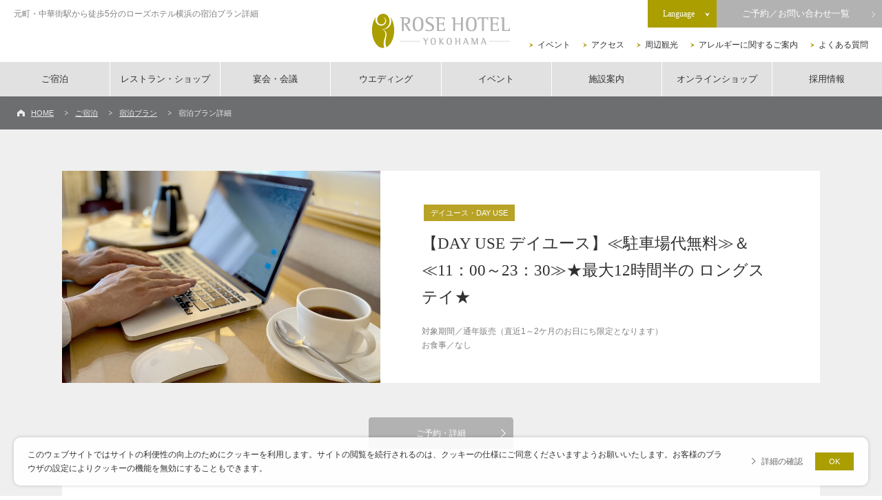

--- FILE ---
content_type: text/html; charset=UTF-8
request_url: https://en.rosehotelyokohama.com/stay/plan/2820/
body_size: 47440
content:
    <!DOCTYPE html>
<html lang="ja">
	<head>
		<meta http-equiv="Content-Type" content="text/html; charset=UTF-8">
		<meta name="viewport" content="width=device-width,initial-scale=1.0,user-scalable=no">
		
<!-- Google Tag Manager -->
<script>(function(w,d,s,l,i){w[l]=w[l]||[];w[l].push({'gtm.start':
new Date().getTime(),event:'gtm.js'});var f=d.getElementsByTagName(s)[0],
j=d.createElement(s),dl=l!='dataLayer'?'&l='+l:'';j.async=true;j.src=
'https://www.googletagmanager.com/gtm.js?id='+i+dl;f.parentNode.insertBefore(j,f);
})(window,document,'script','dataLayer','GTM-5CX9MH7');</script>
<!-- End Google Tag Manager -->
		
		<title></title>
		<meta name="description" content="">
		<meta name="keywords" content="">
		<meta property="og:type" content="article">
		<meta property="og:title" content="">
		<meta property="og:url" content="https://en.rosehotelyokohama.com/stay/plan/2820/">
		<meta property="og:image" content="https://en.rosehotelyokohama.com/img/common/ogp.jpg">

		<meta property="og:site_name" content="">
		<meta property="og:description" content="">
		<meta http-equiv="X-UA-Compatible" content="IE=edge">

		<link rel="apple-touch-icon" href="https://en.rosehotelyokohama.com/img/common/apple-touch-icon.jpg">
		<link rel="icon" href="https://en.rosehotelyokohama.com/img/common/favicon.ico">
		<link rel="stylesheet" href="https://en.rosehotelyokohama.com/css/jquery-ui.min.css">

				<link rel="stylesheet" href="https://en.rosehotelyokohama.com/css/colorbox.css">
		
		<link rel="stylesheet" href="https://en.rosehotelyokohama.com/css/content.css">
		<link rel="stylesheet" href="https://en.rosehotelyokohama.com/css/layout.css">
		<link rel="stylesheet" href="//ajax.googleapis.com/ajax/libs/jqueryui/1/themes/pepper-grinder/jquery-ui.css">

		<link rel="stylesheet" href="https://en.rosehotelyokohama.com/stay/css/stay.css">

	

		<script type="application/ld+json">
		  {
		  "@context": "https://schema.org",
		  "@type": "WebSite",
		  "name": "",
			"url": "https://en.rosehotelyokohama.com/stay/plan/2820/",
		  "image":"https://en.rosehotelyokohama.com/img/common/ogp.jpg",

		  "description":""
		  }
		</script>
		
		
		<link rel="stylesheet" href="https://d-reserve.jp/hotel-business/search-panel/directin-search-panel-2.0.css"><!-- 1 -->
<script src="https://d-reserve.jp/hotel-business/search-panel/directin-search-panel-2.0.js"
    data-hotel="0000001057" data-target=".search-panel-frame"></script><!-- 2 -->
  <script>
    directInSearchPanelConfig = {
      defaultNoDate: false,
      rooms: "1..3", // 部屋数の選択可能範囲
      guests: [
        {
          type: 0,
          range: "1..5", // 人数 (大人) の選択可能範囲
        },
      ],
    }  </script><!-- 3 -->
		
		

	</head>

	<body id="top" class="stay page">
		
<!-- Google Tag Manager (noscript) -->
<noscript><iframe src="https://www.googletagmanager.com/ns.html?id=GTM-5CX9MH7"
height="0" width="0" style="display:none;visibility:hidden"></iframe></noscript>
<!-- End Google Tag Manager (noscript) -->
		
				<div class="gdpr">
			<div class="text">このウェブサイトではサイトの利便性の向上のためにクッキーを利用します。サイトの閲覧を続行されるのは、クッキーの仕様にご同意くださいますようお願いいたします。お客様のブラウザの設定によりクッキーの機能を無効にすることもできます。</div>
			<form class="agreeBtn" action="" method="post" name="gdprForm">
				<a href="https://en.rosehotelyokohama.com/cookiepolicy/">詳細の確認</a>
				<button type="submit" name="gdpr" value="agree">OK</button>
			</form>
		</div>
		
		<div class="wrap">

			<!-- ::::::::::::::::::::::::::::::::: Header PC ::::::::::::::::::::::::::::::::: -->
			<header class="mainHeader pc">

				<h1>元町・中華街駅から徒歩5分のローズホテル横浜の宿泊プラン詳細</h1>

				<div class="siteTitle">
					<a href="https://en.rosehotelyokohama.com/">
						<img src="https://en.rosehotelyokohama.com/img/common/logo.svg" width="200" height="50" alt="ロースホテル横浜">
					</a>
				</div>

				<div class="subBlock">
					<ul>
						<li><a href="https://en.rosehotelyokohama.com/event/">イベント</a></li>
						<li><a href="https://en.rosehotelyokohama.com/access/">アクセス</a></li>
						<li><a href="https://en.rosehotelyokohama.com/sightseeing/">周辺観光</a></li>
						<li><a href="https://en.rosehotelyokohama.com/pdf/rosehotel_allergy.pdf" target="_blank">アレルギーに関するご案内</a></li>
						<li><a href="https://en.rosehotelyokohama.com/faq/">よくある質問</a></li>
					</ul>
				</div>

				<ul class="mainList mynavmenu">
					<li>
						<a href="https://en.rosehotelyokohama.com/stay/">ご宿泊<span></span></a>
						<div class="mainSubList">
							<div class="mainSubListInner">
								<span><a href="https://en.rosehotelyokohama.com/stay/">宿泊トップ</a></span>
								<span><a href="https://en.rosehotelyokohama.com/stay/room/">客室一覧</a></span>
								<span><a href="https://en.rosehotelyokohama.com/stay/information/">ラウンジサービス・ご利用案内</a></span>
								<span><a href="https://en.rosehotelyokohama.com/stay/plan/">宿泊プラン</a></span>
								<span><a href="https://en.rosehotelyokohama.com/stay/breakfast/">こだわりの朝食・ルームサービス</a></span>
								<span><a href="https://en.rosehotelyokohama.com/stay/pool/">屋上プール</a></span>

							</div>
						</div>
					</li>
					<li>
						<a href="https://en.rosehotelyokohama.com/restaurant/">レストラン・ショップ<span></span></a>
						<div class="mainSubList">
							<div class="mainSubListInner">
								<span><a href="https://en.rosehotelyokohama.com/restaurant/">レストラン・ショップトップ</a></span>
                                <span><a href='https://en.rosehotelyokohama.com/restaurant/01/jukeihanten/'>重慶飯店 新館レストラン</a></span><span><a href='https://en.rosehotelyokohama.com/restaurant/04/brasserie/'>ブラスリー ミリーラ・フォーレ</a></span><span><a href='https://en.rosehotelyokohama.com/restaurant/05/hama/'>鉄板焼 浜</a></span><span><a href='https://en.rosehotelyokohama.com/restaurant/03/jukei-privateroom/'>重慶飯店 新館個室</a></span><span><a href='https://en.rosehotelyokohama.com/restaurant/02/jukei-shop/'>重慶飯店 新館売店</a></span><span><a href='https://en.rosehotelyokohama.com/restaurant/06/patisserie/'>ケーキ &#038; ベーカリー | パティスリーミリー ラ・フォーレ</a></span>									<span><a href="https://en.rosehotelyokohama.com/restaurant/scene/">ご利用シーン</a></span>
							</div>
						</div>
					</li>
					<li>
						<a href="https://en.rosehotelyokohama.com/banquet/">宴会・会議<span></span></a>
						<div class="mainSubList sansSerif">
							<div class="mainSubListInner">
								<span><a href="https://en.rosehotelyokohama.com/banquet/">宴会・会議トップ</a></span>
								<span><a href="https://en.rosehotelyokohama.com/banquet/groundrose/">大宴会場</a></span>
								<span><a href="https://en.rosehotelyokohama.com/banquet/lotus/">中宴会場</a></span>
								<span><a href="https://en.rosehotelyokohama.com/banquet/privatedining/">小宴会場</a></span>
								<span><a href="https://en.rosehotelyokohama.com/banquet/mice/">MICE</a></span>
								<span><a href="https://en.rosehotelyokohama.com/banquet/plan/">宴会・会議プラン</a></span>
								<!-- <span><a href="https://en.rosehotelyokohama.com/restaurant/scene/">ご利用シーン</a></span> -->
							</div>
						</div>
					</li>
					<li><a href="https://rose-style-wedding-yokohama.com/" target="_blank">ウエディング</a></li>
					<li><a href="https://en.rosehotelyokohama.com/event/">イベント</a></li>
					<li><a href="https://en.rosehotelyokohama.com/facility/">施設案内</a></li>
					<li><a href="https://rosehotelyokohama.shop/" target="_blank">オンラインショップ</a></li>
					<li><a href="https://en.rosehotelyokohama.com/recruit/">採用情報</a></li>
				</ul>
				<ul class="bookingList">
					<li class="lang headerLangWrap">
						<button class="headerLangOpenBtn langOpenBtn hoverAlpha"><span class="serif">Language</span></button>
						<ul class="headerLangList serif">
							<li><span>日本語</span></li>
							<li><a href="https://www.rosehotelyokohama.com/en/" target="_blank">English</a></li>
							<li><a href="https://www.worldhotels.com/content/luxury-hotels/zh_CN/book/hotel-details.86160.html" target="_blank">中文</a></li>
							<!--<li><a href="http://cnt.rosehotelyokohama.com/" target="_blank">中文繁体字</a></li>
							<li><a href="http://cns.rosehotelyokohama.com/" target="_blank">中文簡体字</a></li>-->
						</ul>
					</li>
					<li class="booking">
						<button class="modalOpenBtn hoverAlpha"><span class="serif">ご予約／お問い合わせ一覧</span></button>
					</li>
				</ul>
			</header>

			<!-- ::::::::::::::::::::::::::::::::: Header SP ::::::::::::::::::::::::::::::::: -->
			<header class="spHeader sp">
				<div class="siteTitle">
					<a href="https://en.rosehotelyokohama.com/"><img src="https://en.rosehotelyokohama.com/img/common/logo.svg" width="100" height="25" alt="ローズホテル横浜"></a>
				</div>
				<p class="splang">JP / <a href="/en/" target="_blank">EN</a> / <a href="https://www.worldhotels.com/content/luxury-hotels/zh_CN/book/hotel-details.86160.html" target="_blank">CH</a></p>
			</header>
			<button class="modalOpenBtn sp hoverAlpha"><span>予約する</span></button>
			<button class="spMenuBtn sp">
				<span class="line line1"></span>
				<span class="line line2"></span>
				<span class="line line3"></span>
				<span class="open">MENU</span>
				<span class="close">CLOSE</span>
			</button>

    <ul class="breadcrumbs">
        <li><a href="https://en.rosehotelyokohama.com/">HOME</a></li>
        <li><a href="https://en.rosehotelyokohama.com/stay/">ご宿泊</a></li>
        <li><a href="https://en.rosehotelyokohama.com/stay/plan/">宿泊プラン</a></li>
        <li>宿泊プラン詳細</li>
    </ul>

    <div class="section bgLightGray">
        <div class="planDetailWrap">
            <div class="inner">
                <div class="spacer1100">
                    <div class="planDetailBlock">
                        <div class="topFixWrap">
                                                        <div class="imgBlock">
                                <div class="planSlideBlock">
                                    <ul>
                                                                                    <li><p class="img"><img src="/wp/wp-content/uploads/2020/08/インルームワーク.jpg" alt="" width="100%"></p></li>
                                                                                                                                                                                                    </ul>
                                </div>
                            </div>
                                                        <div class="textBox">
                                                                    <div class="category">
                                        <span class="category">デイユース・DAY USE</span>
                                    </div>
                                                                <p class="title serif">
                                    【DAY USE デイユース】≪駐車場代無料≫＆≪11：00～23：30≫★最大12時間半の ロングステイ★                                </p>
                                                                    <dl>
                                        <dt>対象期間<span class="pc">／</span></dt>
                                        <dd>通年販売（直近1～2ケ月のお日にち限定となります）</dd>
                                    </dl>
                                                                                                    <dl>
                                        <dt>お食事<span class="pc">／</span></dt>
                                        <dd>なし</dd>
                                    </dl>
                                                            </div>
                        </div>

                                                    <div class="btnBlock">
                                                                    <p class="commonLink red">
                                    <a href="https://d-reserve.jp/GSEA002F01400/GSEA002A01?hotelCode=0000001057&pl=PL00007982"
                                       target="_blank">ご予約・詳細</a>
                                    </p>                            </div>
                                                <div class="whiteBox">

                            <h3>最大12時間半ステイ！11：00～23:30迄の滞在が可能なデイユースプラン</h3>
<p>ホテルを拠点に中華街や横浜近隣の観光やお食事に行くのに最適！<br />
Wi-FiやLAN接続も無料なので、ホテルでリモートワークもOK！</p>
<p>お仕事や横浜＆中華街の観光と合わせてご活用下さい！！<br />
もちろん、滞在時間中のホテル内外での入退出も自由です♪</p>
<h2>ご案内</h2>
<p>・客室内で、重慶飯店のルームサービス（別途料金）がご利用いただけます。客室内に置いてある「ルームサービス専用メニュー」より、お好きな時にご注文下さい。<br />
（その他、洋軽食・各種ドリングのルームサービスもございます）<br />
・プラン画像のパソコン・コーヒーはイメージです。<br />
・小学生以下のお子様もご同伴でご利用いただけます（無料）が、お子様専用のベッドのご用意はございません。</p>
<h2>駐車場のご利用について</h2>
<p>通常：1台あたり2,200円<br />
<strong>※本プランをご利用の方は、1台まで駐車場利用無料（10：30～24：00まで）</strong></p>
<p>※高さ制限：2.3ｍまで</p>
<h2>キャンセルポリシー</h2>
<p>・ご宿泊日の当日まで･･･なし<br />
・不泊･･･ご宿泊代全額の100％<br />
※キャンセルの際は必ずオンライン上にてキャンセル手続きをお願いします。<br />
※未連絡での不泊の際は宿泊代全額がキャンセル料となります。</p>
<h2 class="gb-ttl">レストラン＆フェア情報</h2>
<p>ローズホテル横浜のレストランでは、メインダイニングの「重慶飯店 新館」をはじめ、カジュアルフレンチの「ブラスリーミリーラ・フォーレ」。中華とフレンチが選べる「鉄板焼 浜」のレストランで美食をご堪能いただけます。</p>
<div class="threeclum">
<div class="box">
<div class="img"><a href="https://www.rosehotelyokohama.com/restaurant/04/plan/detail/11456/" target="_blank"><img fetchpriority="high" decoding="async" src="/wp/wp-content/uploads/2024/05/2024.8.ペアリング_900600.jpg" alt="キャプションが入ります" width="340" height="249"></a></div>
<div class="txt">
<p class="ttl">ブラスリーミリーラ・フォーレ</p>
<p><strong>ワインペアリングプラン</strong></p>
<p>Menu Saison <ムニュ・セゾン> ¥7,000[プリフィックス]のコースに、ファーストドリンクの乾杯用ドリンクと、お料理に合わせたペアリングしたワインを3杯ご用意いたします。</p>
</p></div>
</p></div>
<div class="box">
<div class="img"><a href="https://www.rosehotelyokohama.com/restaurant/01/jukeihanten/" target="_blank"><img decoding="async" src="/wp/wp-content/uploads/2020/07/shinkan1F_飲み放題15000_900600.jpg" alt="重慶飯店,重慶飯店新館" width="340" height="249"></a></div>
<div class="txt">
<p class="ttl">重慶飯店 新館</p>
<p><strong>中華四川料理</strong></p>
<p>中華街の重慶飯店の味をホテル内で。本格四川料理を伝統の技で仕上げ、深みある味わいと上質なおもてなしをお届けします。</p>
</p></div>
</p></div>
<div class="box">
<div class="img"><a href="https://www.rosehotelyokohama.com/restaurant/05/hama/"><img decoding="async" src="/wp/wp-content/uploads/2025/01/hamaRH_03_浜_肉img_2501_実.jpg" alt="鉄板焼浜,ステーキ" width="340" height="249"></a></div>
<div class="txt">
<p class="ttl">鉄板焼 浜</p>
<p><strong>選べるフレンチと中華の鉄板焼</strong></p>
<p>ご宿泊者様限定プランをご用意。厳選食材を目の前で焼き上げ、音と香りと共に楽しむ至福のひとときをお届けします。<br /><a href="https://www.rosehotelyokohama.com/restaurant/05/plan/detail/13670/">フレンチコース</a> / <a href="https://www.rosehotelyokohama.com/restaurant/05/plan/detail/11805/">中華コース</a></p>
</p></div>
</p></div>
</p></div>
<dl class="it-flex">
<dt class="img"><img loading="lazy" decoding="async" src="/wp/wp-content/uploads/2024/05/01_屋上ﾌﾟｰﾙ表紙_2405_実.jpg" alt="キャプションが入ります" width="230" height="180"></dt>
<dd class="txt">
<p class="ttl">期間限定 | 屋上プール</p>
<p>屋上プールの入場券は、当日フロントにてご購入いただけます。チェックインの際にお問い合わせください。プール詳細は<a href="https://www.rosehotelyokohama.com/stay/pool/" target="_blank">こちら</a>から</p>
</dd>
</dl>

                        </div>

<!-- 200721 start -->
</div>
</div>
</div>



<div class="inner">
<div class="spacer1100">
	<!-- 200721 fin -->


                        <!-- 詳細情報 -->
                                                <p class="middleTitle serif">詳細情報</p>
                        <table>
                                                        <tr>
                                <th>
                                    チェックイン／ チェックアウト                                </th>
                                <td>
                                     チェックイン11：00～ / チェックアウト～23：30                                </td>
                            </tr>
                                                    </table>
                    



                                                                            <div class="btnBlock">
                                                                    <p class="commonLink red">
                                    <a href="https://d-reserve.jp/GSEA002F01400/GSEA002A01?hotelCode=0000001057&pl=PL00007982"
                                       target="_blank">ご予約・詳細</a>
                                    </p>                            </div>
                        
                        <div class="kindBlock">
                            <ul class="shareSnsList">
                                <li>
                                    <a href="//www.facebook.com/share.php?u=https://en.rosehotelyokohama.com/stay/plan/2820/"
                                       onclick="window.open(this.href, 'FBwindow', 'width=650, height=450, menubar=no, toolbar=no, scrollbars=yes'); return false;"
                                       class="hoverAlpha">
                                        <img src="https://en.rosehotelyokohama.com/img/common/sns_fb_yellow.svg" alt="" width="9"
                                             height="20">
                                    </a>
                                </li>
                                <li>
                                    <a href="//twitter.com/share?url=https://en.rosehotelyokohama.com/stay/plan/2820/&text="
                                       target="_blank" class="hoverAlpha">
                                        <img src="https://en.rosehotelyokohama.com/img/common/sns_tw_yellow.svg" alt="" width="21"
                                             height="17">
                                    </a>
                                </li>
                                <li>
                                    <a href="//www.pinterest.com/pin/create/button/?url=https://en.rosehotelyokohama.com/stay/plan/2820/&media=https://en.rosehotelyokohama.com/img/common/ogp.png&description="
                                       target="_blank" class="hoverAlpha">
                                        <img src="https://en.rosehotelyokohama.com/img/common/sns_pin_yellow.svg" alt=""
                                             width="21" height="21">
                                    </a>
                                </li>
                                <li>
                                    <a href="//getpocket.com/edit?url=https://en.rosehotelyokohama.com/stay/plan/2820/&title="
                                       target="_blank" title="Pocketに保存する" class="hoverAlpha">
                                        <img src="https://en.rosehotelyokohama.com/img/common/sns_po_yellow.svg" alt="" width="21"
                                             height="19">
                                    </a>
                                </li>
                                <li class="sp">
                                    <a href="//line.me/R/msg/text/?https://en.rosehotelyokohama.com/stay/plan/2820/"
                                       target="_blank" class="hoverAlpha">
                                        <img src="https://en.rosehotelyokohama.com/img/common/sns_line_yellow.svg" alt=""
                                             width="21" height="23">
                                    </a>
                                </li>
                            </ul>
                            <p class="returnList">
                                <a href="https://en.rosehotelyokohama.com/stay/plan/"
                                   class="hoverAlpha">
                                    一覧へ戻る
                                </a>
                            </p>
                        </div>
                    </div>
                </div>
            </div>
        </div>
    </div>


    
<!-- ::::::::::::::::::::::::::::::::: Footer ::::::::::::::::::::::::::::::::: -->
<footer id="mainFooter" class="mainFooter">
	<div class="navWrap">
		<div class="inner">
			<ul>
				<li><a href="https://en.rosehotelyokohama.com/company/"><span>会社概要</span></a></li>
        <li><a href="https://en.rosehotelyokohama.com/csr/"><span>CSR活動</span></a></li>
				<li><a href="https://en.rosehotelyokohama.com/recruit/"><span>採用情報</span></a></li>
				<li><a href="https://en.rosehotelyokohama.com/pressrelease/"><span>プレスリリース</span></a></li>
				<li><a href="https://en.rosehotelyokohama.com/privacy/"><span>プライバシーポリシー</span></a></li>
				<li><a href="https://en.rosehotelyokohama.com/stipulation/"><span>宿泊約款</span></a></li>
				<li><a href="https://en.rosehotelyokohama.com/stipulationBanquet/"><span>宴会・催事規約</span></a></li>
				<li><a href="https://en.rosehotelyokohama.com/sitemap/"><span>サイトマップ</span></a></li>
        <li><a href="https://en.rosehotelyokohama.com/ctp/"><span>旅行会社団体向けサービス</span></a></li>
			</ul>
		</div>
	</div>
	<!-- SITE MAP -->
	<div class="mainWrap">
		<div class="inner">
      <h2>四川料理の老舗「重慶飯店」がルーツのホテルの宿泊プラン詳細</h2>
			<div class="infoWrap">
				<div class="line1">
					<p class="logo"><a href="https://en.rosehotelyokohama.com/"><img src="https://en.rosehotelyokohama.com/img/common/logo_ftr.svg" width="250" height="74" alt="ローズホテル横浜"></a></p>
					<!--<p class="logo"><a href="https://en.rosehotelyokohama.com/"><img src="https://en.rosehotelyokohama.com/img/common/logo.svg" width="200" height="50" alt="ローズホテル横浜"></a></p>-->
				</div>
				<div class="line2">
					<p class="title">ローズホテル横浜</p>
					<p class="text">
						〒231-0023 横浜市中区 山下町77<br>
						TEL <a href="tel:0456813311">045-681-3311</a>／FAX 045-681-5082
					</p>
				</div>
				<!-- <div class="line3">
					<div class="telBlock">
						<p class="text serif">お電話でのご予約はこちらから</p>
						<p class="tel serif">
							<span class="telIco">
								<img src="https://en.rosehotelyokohama.com/img/common/mark_tel_white.svg" width="14" height="19">
							</span>
							<a href="tel:0456813311">045-681-3311</a>
						</p>
					</div>
				</div> -->
				
				<div class="line5">
					<h3>カジュアルでモダンなホテル</h3>
						<p><a href="https://rosestay-tsp.com" target="_blank"><img src="https://en.rosehotelyokohama.com/img/common/rosestay_logo.gif" width="160" height="60"></a></p>
				</div>
				
				<div class="line4">
					<p class="title">公式SNSはこちら</p>
					<ul class="snsList">
						<li><a href="https://www.facebook.com/RoseHotelYokohama/" target="_blank" class="hoverAlpha"><img src="https://en.rosehotelyokohama.com/img/common/sns_fb.svg" width="34" height="34" alt="FACEBOOK"></a></li>
						<li><a href="https://twitter.com/chinatown_y" target="_blank" class="hoverAlpha"><img src="https://en.rosehotelyokohama.com/img/common/sns_tw.svg" width="34" height="34" alt="TWITTER"></a></li>
						<li><a href="https://www.instagram.com/rosehotelyokohama/" target="_blank" class="hoverAlpha"><img src="https://en.rosehotelyokohama.com/img/common/sns_ig.svg" width="34" height="34" alt="INSTAGRAM"></a></li>
						<li><a href="http://www.tripadvisor.jp/Hotel_Review-g298173-d307255-Reviews-Rose_Hotel_Yokohama-Yokohama_Kanagawa_Prefecture_Kanto.html" target="_blank" class="hoverAlpha"><img src="https://en.rosehotelyokohama.com/img/common/sns_ta.svg" width="34" height="34" alt="TORIPADVISER"></a></li>
						<li><a href="https://www.linkedin.com/company/rosehotelyokohama/" target="_blank" class="hoverAlpha"><img src="https://en.rosehotelyokohama.com/img/common/LI-In-Bug.png" width="34" height="29" alt="Linkedin"></a></li>
					</ul>
				</div>
			</div>
			<div class="listWrap">
				<div class="line1">
					<ul>
						<li><a href="https://en.rosehotelyokohama.com/">トップページ</a></li>
					</ul>
					<ul>
						<li>
							<a href="https://en.rosehotelyokohama.com/stay/">ご宿泊</a>
							<ul class="third">
								<li><a href="https://en.rosehotelyokohama.com/stay/room/">客室一覧</a></li>
								<li><a href="https://en.rosehotelyokohama.com/stay/information/">ラウンジサービス・ご利用案内</a></li>
								<li><a href="https://en.rosehotelyokohama.com/stay/plan/">宿泊プラン</a></li>
                <li><a href="https://en.rosehotelyokohama.com/stay/breakfast/">こだわりの朝食・ルームサービス</a></li>
                <li><a href="https://en.rosehotelyokohama.com/stay/pool/">屋上プール</a></li>
							</ul>
						</li>
					</ul>
				</div>
				<div class="line2">
					<ul>
						<li>
							<a href="https://en.rosehotelyokohama.com/restaurant/">レストラン・ショップ</a>
              <ul class="third">
                <li><a href='https://en.rosehotelyokohama.com/restaurant/01/jukeihanten/'>重慶飯店 新館レストラン</a></li><li><a href='https://en.rosehotelyokohama.com/restaurant/02/jukei-shop/'>重慶飯店 新館売店</a></li><li><a href='https://en.rosehotelyokohama.com/restaurant/03/jukei-privateroom/'>重慶飯店 新館個室</a></li><li><a href='https://en.rosehotelyokohama.com/restaurant/04/brasserie/'>ブラスリー ミリーラ・フォーレ</a></li><li><a href='https://en.rosehotelyokohama.com/restaurant/05/hama/'>鉄板焼 浜</a></li><li><a href='https://en.rosehotelyokohama.com/restaurant/06/patisserie/'>ケーキ &#038; ベーカリー | パティスリーミリー ラ・フォーレ</a></li>								<li><a href="https://en.rosehotelyokohama.com/restaurant/scene/">ご利用シーン</a></li>
							</ul>
						</li>
					</ul>
				</div>
				<div class="line3">
					<ul>
						<li>
							<a href="https://en.rosehotelyokohama.com/banquet/">宴会・会議</a>
							<ul class="third">
								<li><a href="https://en.rosehotelyokohama.com/banquet/groundrose/">大宴会場</a></li>
								<li><a href="https://en.rosehotelyokohama.com/banquet/lotus/">中宴会場</a></li>
								<li><a href="https://en.rosehotelyokohama.com/banquet/privatedining/">小宴会場</a></li>
								<li><a href="https://en.rosehotelyokohama.com/banquet/mice/">MICE</a></li>
								<li><a href="https://en.rosehotelyokohama.com/banquet/plan/">宴会・会議プラン</a></li>
								<!--<li><a href="https://en.rosehotelyokohama.com/restaurant/scene/">ご利用シーン</a></li>-->
							</ul>
						</li>
					</ul>
				</div>
				<div class="line4">
					<ul>
						<li><a href="https://rose-style-wedding-yokohama.com/" target="_blank">ウエディング</a></li>
					</ul>
					<ul>
            <li><a href="https://en.rosehotelyokohama.com/facility/">施設案内</a></li>
					</ul>
					<ul>
					<li><a href="https://rosehotelyokohama.shop/" target="_blank">オンラインショップ</a></li>
					<ul>
					<ul class="second mt30">
						<li><a href="https://en.rosehotelyokohama.com/access/">アクセス・駐車場</a></li>
					</ul>
					<ul class="second">
						<li><a href="https://en.rosehotelyokohama.com/sightseeing/">周辺観光</a></li>
					</ul>
					<ul class="second">
						<li><a href="https://en.rosehotelyokohama.com/contact/">お問い合わせ</a></li>
					</ul>
				</div>
				<div class="line5">
					<ul class="second mt30">
						<li><a href="https://en.rosehotelyokohama.com/history/">ホテルの歴史</a></li>
					</ul>
					<ul class="second">
						<li><a href="https://en.rosehotelyokohama.com/faq/">よくある質問</a></li>
					</ul>
					<ul class="second">
						<li><a href="https://en.rosehotelyokohama.com/dragon/">ドラゴンポイントカード</a></li>
					</ul>
					<ul class="second">
						<li><a href="https://en.rosehotelyokohama.com/magazine/">メールマガジンのご案内</a></li>
					</ul>
					<ul class="second">
						<li><a href="https://en.rosehotelyokohama.com/news/">お知らせ</a></li>
					</ul>
					<ul class="second">
						<li><a href="https://en.rosehotelyokohama.com/event/">イベント</a></li>
					</ul>
				</div>
			</div>
			<div class="bannerLinkWrap">
        <ul>
          <li><a href="https://www.jukeihanten.com/" target="_blank">重慶飯店</a></li>
          <li><a href="http://e-shop.jukeihanten.com/" target="_blank">重慶飯店オンラインショップ</a></li>
					<li><a href="https://www.kanagawa-kankou.or.jp/features/Industrial-tourism" target="_blank">産業観光なら京浜臨海</a></li>
					<li><a href="https://business.yokohamajapan.com/mice/ja/plan/" target="_blank">横濱山下MICE</a></li>
				</ul>
			</div>
		</div>
	</div>
	<!-- BOTTOM -->
	<div class="bottomBar">
		<p class="pageTop"><a href="#top" class="serif hoverAlpha">TOP</a></p>
		<p class="copyright">
      Copyright © 2020 ROSE HOTELS INTERNATIONAL <br class="sp">Co., Ltd. All rights reserved.
    </p>
	</div>
</footer>

<!-- ::::::::::::::::::::::::::::::::: SP MENU ::::::::::::::::::::::::::::::::: -->
<div class="spMenuWrap">
	<div class="base">
		<div class="inside">
			<p class="tel">
				<a href="tel:0456813311" class="serif">
					045-681-3311
				</a>
			</p>
			<p class="address">
				<span>横浜のホテルなら横浜中華街徒歩0分</span>
				〒231-0023 横浜市中区 山下町77
			</p>
			<p class="googleLink"><a href="https://g.page/rosehotelyokohama?share" target="_blank">Google Mapを開く</a></p>
			<div class="menuListWrap">
				<ul>
					<li>
						<a href="https://en.rosehotelyokohama.com/">
							トップページ
						</a>
					</li>
					<li>
						<a href="https://en.rosehotelyokohama.com/stay/">
							ご宿泊
						</a>
						<span class="spToggleMenu"></span>
						<ul>
							<li>
								<span>客室一覧</span>
								<ul>
									<li><a href="https://en.rosehotelyokohama.com/stay/room/standard-twin/">スタンダードツイン</a></li>
									<li><a href="https://en.rosehotelyokohama.com/stay/room/standard-double/">スタンダードダブル<small>（車椅子対応）</small></a></li>
									<li><a href="https://en.rosehotelyokohama.com/stay/room/superior-twin/">スーペリアツイン</a></li>
									<li><a href="https://en.rosehotelyokohama.com/stay/room/superior-double/">スーペリアダブル</a></li>
									<li><a href="https://en.rosehotelyokohama.com/stay/room/deluxe-twin/">デラックスツイン</a></li>
									<li><a href="https://en.rosehotelyokohama.com/stay/room/deluxe-double/">デラックスダブル</a></li>
									<li><a href="https://en.rosehotelyokohama.com/stay/room/executive-suite/">エグゼクティブスイート</a></li>
                  <li><a href="https://en.rosehotelyokohama.com/stay/room/dynasty-suite/">ダイナスティスイート</a></li>
                  <li><a href="https://en.rosehotelyokohama.com/stay/room/premium-rose-suite/">プレミアムローズスイート</a></li>
								</ul>
							</li>
							<li><a href="https://en.rosehotelyokohama.com/stay/information/">ラウンジサービス・ご利用案内</a></li>
							<li><a href="https://en.rosehotelyokohama.com/stay/plan/">宿泊プラン</a></li>
							<li><a href="https://en.rosehotelyokohama.com/stay/breakfast/">こだわりの朝食・ルームサービス</a></li>
              <li><a href="https://en.rosehotelyokohama.com/stay/pool/">屋上プール</a></li>
						</ul>
					</li>
					<li>
						<a href="https://en.rosehotelyokohama.com/restaurant/">
							レストラン・ショップ
						</a>
						<span class="spToggleMenu"></span>
						<ul>
							<li>
								<span>レストラン・ショップのご案内</span>
								<ul>
									<li><a href='https://en.rosehotelyokohama.com/restaurant/01/jukeihanten/'>重慶飯店 新館レストラン</a></li><li><a href='https://en.rosehotelyokohama.com/restaurant/02/jukei-shop/'>重慶飯店 新館売店</a></li><li><a href='https://en.rosehotelyokohama.com/restaurant/03/jukei-privateroom/'>重慶飯店 新館個室</a></li><li><a href='https://en.rosehotelyokohama.com/restaurant/04/brasserie/'>ブラスリー ミリーラ・フォーレ</a></li><li><a href='https://en.rosehotelyokohama.com/restaurant/05/hama/'>鉄板焼 浜</a></li><li><a href='https://en.rosehotelyokohama.com/restaurant/06/patisserie/'>ケーキ &#038; ベーカリー | パティスリーミリー ラ・フォーレ</a></li>								</ul>
							</li>
							<li><a href="https://en.rosehotelyokohama.com/restaurant/scene/">ご利用シーン</a></li>
						</ul>
					</li>
					<li>
						<a href="https://en.rosehotelyokohama.com/banquet/">
							宴会・会議
						</a>
						<span class="spToggleMenu"></span>
						<ul>
							<li>
								<span>宴会・会議のご案内</span>
								<ul>
                  <li><a href="https://en.rosehotelyokohama.com/banquet/groundrose/">大宴会場</a></li>
                  <li><a href="https://en.rosehotelyokohama.com/banquet/lotus/">中宴会場</a></li>
                  <li><a href="https://en.rosehotelyokohama.com/banquet/privatedining/">小宴会場</a></li>
								</ul>
							</li>
							<li><a href="https://en.rosehotelyokohama.com/banquet/mice/">MICE</a></li>
							<li><a href="https://en.rosehotelyokohama.com/banquet/plan/">宴会・会議プラン</a></li>
							<!-- <li><a href="https://en.rosehotelyokohama.com/restaurant/scene/">ご利用シーン</a></li> -->
						</ul>
					</li>
					<li>
						<a href="https://rose-style-wedding-yokohama.com/" target="_blank">
							ウエディング
						</a>
					</li>
          <li><a href="https://en.rosehotelyokohama.com/facility/">施設案内</a></li>
					<li><a href="https://rosehotelyokohama.shop/" target="_blank">オンラインショップ</a></li>
					<li><a href="https://en.rosehotelyokohama.com/recruit/">採用情報</a></li>
				</ul>
			</div>
			<div class="menuSubListWrap">
				<ul>
					<li>
						<a href="https://en.rosehotelyokohama.com/event/">
							イベント
						</a>
					</li>
					<li>
						<a href="https://en.rosehotelyokohama.com/access/">
							アクセス・駐車場
						</a>
					</li>
					<li>
						<a href="https://en.rosehotelyokohama.com/sightseeing/">
							周辺観光
						</a>
					</li>
					<li><a href="https://en.rosehotelyokohama.com/pdf/rosehotel_allergy.pdf" target="_blank">アレルギーに関するご案内</a></li>
					<li>
						<a href="https://en.rosehotelyokohama.com/faq/">
							よくある質問
						</a>
					</li>
				</ul>
			</div>
			<div class="footerLangWrap">
				<button class="footerLangOpenBtn langOpenBtn hoverAlpha"><span class="serif">Language</span></button>
				<ul class="footerLangList serif" style="">
					<li><span>日本語</span></li>
					<li><a href="https://www.rosehotelyokohama.com/en/" target="_blank">English</a></li>
							<li><a href="https://www.worldhotels.com/content/luxury-hotels/zh_CN/book/hotel-details.86160.html" target="_blank">中文</a></li>
					<!--<li><a href="http://cnt.rosehotelyokohama.com/" target="_blank">中文繁体字</a></li>
					<li><a href="http://cns.rosehotelyokohama.com/" target="_blank">中文簡体字</a></li>-->
				</ul>
			</div>
			<div class="snsBlock">
				<p class="title">公式SNSはこちら</p>
				<ul class="snsList">
					<li><a href="https://www.facebook.com/RoseHotelYokohama/" target="_blank" class="hoverAlpha"><img src="https://en.rosehotelyokohama.com/img/common/sns_fb.svg" width="34" height="34" alt="FACEBOOK"></a></li>
					<li><a href="https://twitter.com/chinatown_y" target="_blank" class="hoverAlpha"><img src="https://en.rosehotelyokohama.com/img/common/sns_tw.svg" width="34" height="34" alt="TWITTER"></a></li>
					<li><a href="https://www.instagram.com/rosehotelyokohama/" target="_blank" class="hoverAlpha"><img src="https://en.rosehotelyokohama.com/img/common/sns_ig.svg" width="34" height="34" alt="INSTAGRAM"></a></li>
					<li><a href="http://www.tripadvisor.jp/Hotel_Review-g298173-d307255-Reviews-Rose_Hotel_Yokohama-Yokohama_Kanagawa_Prefecture_Kanto.html" target="_blank" class="hoverAlpha"><img src="https://en.rosehotelyokohama.com/img/common/sns_ta.svg" width="34" height="34" alt="TORIPADVISER"></a></li>
				</ul>
			</div>
		</div>
	</div>
</div>

<!-- ::::::::::::::::::::::::::::::::: MODAL ::::::::::::::::::::::::::::::::: -->
<div id="modal">
	<div class="base">
		<div class="inside">
			<button class="modalCloseBtn"><</button>
			<ul class="modalBtnList">
				<li><span class="on">ご宿泊</span></li>
				<li><span>レストラン・ショップ</span></li>
				<li><span>宴会・会議</span></li>
				<li><span>ウエディング</span></li>
				<li><span>その他</span></li>
			</ul>

			<!-- ご宿泊 -->
			<div class="modalContentsBlock on">

				<div class="modalInfoBlock stay">
					<div class="bookingGadget">
						<div class="inputBlock stay on">
							<div class="fixBlock">
								<div class="fixBlockForm">
									<div class="search-panel-frame"></div><!-- 4 -->
									<ul class="bottomList">
										<li><a href="https://d-reserve.jp/guest-reserve-front/GCER001F00100/GCER001A01?hotelCode=0000001057" target="_blank">予約確認・変更・キャンセル</a></li>
                    <li><a href="https://d-reserve.jp/GSEA001F01300/GSEA001A01?hotelCode=0000001057" target="_blank">プラン一覧から予約</a></li><br class="pc">
                    <li><a href="/stay/plan/?id=stayplan_cat06">デイユース・日帰り予約</a></li>
									</ul>
											<!--<p class="old"><a href="https://asp.hotel-story.ne.jp/ver3d/ASPY0300.asp?cod1=05470&cod2=" target="_blank">3月6日以前にご予約を完了したお客様の変更・取り消しはコチラ</a></p>-->
								</div>

							</div>
						</div>
					</div>
					<div class="modalContactBlock">
						<p class="contactTitle serif">
							お問い合わせ
						</p>
						<p class="contactText">
							<span>ローズホテル横浜</span>
							〒231-0023 横浜市中区 山下町77
						</p>
						<p class="contactTel serif">
							<a href="tel:0456813311">045-681-3311</a>
						</p>
						<p class="contactSmallText">
							[ チェックイン 15:00 / チェックアウト 11:00 ]
						</p>
						<p class="contactBtn">
							<a href="https://en.rosehotelyokohama.com/contact/" class="hoverAlpha">メールでのお問い合わせ</a>
						</p>
											
					</div>
				</div>
			</div>

			<!-- レストラン・ショップ -->
      <div class="modalContentsBlock">
				<div class="modalInfoBlock rest">
					<ul class="modalRestList">
						<li>
							<p class="contactTitle">
								重慶飯店　新館レストラン
							</p>
							<p class="tel serif">
								<a href="tel:0456816885">045-681-6885</a>
							</p>
							<p class="contactSmallText">
								[ 電話受付時間 10:00 - 20:00 ]
							</p>
							<p class="commonLink red"><a href="https://www.tablecheck.com/shops/rosehotel-yokohama-shinkan/reserve" target="_blank">ご予約はこちら</a></p>
						</li>
						<li>
							<p class="contactTitle">
								ブラスリーミリー ラ・フォーレ
							</p>
							<p class="tel serif">
								<a href="tel:0456812916">045-681-2916</a>
							</p>
							<p class="contactSmallText">
								[ 電話受付時間 10:00 - 20:00 ]
							</p>
							<p class="commonLink red"><a href="https://www.tablecheck.com/shops/rosehotel-yokohama-brasserie/reserve" target="_blank">ご予約はこちら</a></p>
						</li>
					</ul>
					<ul class="modalRestList">
						<li>
							<p class="contactTitle">
								鉄板焼き 浜
							</p>
							<p class="tel serif">
								<a href="tel:0456812993">045-681-2993</a>
							</p>
							<p class="contactSmallText">
								[ 電話受付時間 10:00 - 20:00 ]
							</p>
							<p class="commonLink red"><a href="https://www.tablecheck.com/ja/shops/rosehotel-yokohama-hama/reserve" target="_blank">ご予約はこちら</a></p>
						</li>
						<li>
							<p class="contactTitle">
								重慶飯店 新館個室
							</p>
              <p class="tel serif">
								<a href="tel:0456812993">045-681-2993</a>
							</p>
							<p class="contactSmallText">
								[ 電話受付時間 10:00 - 20:00 ]
							</p>
							<p class="commonLink red"><a href="https://www.tablecheck.com/shops/rosehotel-yokohama-shinkan-restrant/reserve" target="_blank">ご予約はこちら</a></p>
						</li>
					</ul>
					<ul class="modalRestList">
						<li>
							<p class="contactTitle">
								パティスリー<br> ミリー ラ・フォーレ
							</p>
							<p class="tel serif">
								<a href="tel:0456812916">045-681-2916</a>
							</p>
							<p class="contactSmallText">
								[ 電話受付時間 10:00 - 20:00 ]
							</p>
						</li>
						<li>
							<p class="contactTitle">
								重慶飯店　新館売店
							</p>
							<p class="tel serif">
								<a href="tel:0456816885">045-681-6885</a>
							</p>
							<p class="contactSmallText">
								[ 電話受付時間 10:00 - 20:00 ]
							</p>
						</li>
					</ul>
				</div>
			</div>


			<!-- 宴会・会議 -->
			<div class="modalContentsBlock">
				<div class="modalInfoBlock banq">
					<div class="modalContactBlock">
						<p class="contactTitle serif">
							宴会・会議のお問い合わせ
						</p>
						<p class="contactSmallText">
							宴会・会議のお問い合わせは以下より承ります。
						</p>
						<p class="contactTel serif">
							<a href="tel:0456812993">045-681-2993</a>
						</p>
						<div class="contactBtnWrap">
              <p class="commonLink red"><a href="https://en.rosehotelyokohama.com/contact/banquet/">メールでのお問い合わせ</a></p>
						</div>
					</div>
				</div>
			</div>

			<!-- ウエディング -->
			<div class="modalContentsBlock">
				<div class="modalInfoBlock wed">
					<div class="modalContactBlock">
						<p class="contactTitle serif">
							ウエディングのお問い合わせ
						</p>
						<p class="contactSmallText">
							WEBでの来館予約・お問い合わせは<br class="sp">以下より承ります。
						</p>
						<p class="contactTel serif">
							<a href="tel:0456812934">045-681-2934</a>
						</p>
						<div class="contactBtnWrap">
							<p class="commonLink gray"><a href="http://roseresidence.rosehotelyokohama.com/fair/" target="_blank">フェア情報はこちら</a></p>
							<!--<p class="commonLink gray"><a href="http://roseresidence.rosehotelyokohama.com/request/" target="_blank">資料請求はこちら</a></p>-->
							<p class="commonLink red"><a href="https://rosehotelyokohama.official-wedding.jp/reserve/" target="_blank">見学予約・お問合せ</a></p>
						</div>
					</div>
				</div>
			</div>

			<!-- 	その他 -->
			<div class="modalContentsBlock">
				<div class="modalInfoBlock other">
					<div class="modalContactBlock">
						<p class="contactTitle serif">
							その他のお問い合わせ
						</p>
						<p class="contactSmallText">
							その他のお問い合わせは以下より承ります。
						</p>
						<p class="contactTel serif">
							<a href="tel:0456813311">045-681-3311</a>
						</p>
						<div class="contactBtnWrap">
							<p class="commonLink red"><a href="https://en.rosehotelyokohama.com/contact/">メールでのお問い合わせ</a></p>
						</div>
					</div>
				</div>
			</div>

		</div>
	</div>
</div>




	<!-- ::::::::::::::::::::::::::::::::: JS ::::::::::::::::::::::::::::::::: -->
	<script type="text/javascript" src="https://en.rosehotelyokohama.com/js/jquery-1.11.0.min.js"></script>
	<script type="text/javascript" src="https://en.rosehotelyokohama.com/js/jquery.easing.1.3.js"></script>
	<script type="text/javascript" src="https://en.rosehotelyokohama.com/js/slick/slick.min.js"></script>
	<script type="text/javascript" src="https://en.rosehotelyokohama.com/js/jquery.keyframes.js"></script>
	<script type="text/javascript" src="https://en.rosehotelyokohama.com/js/globalmenu.js"></script>
	<script type="text/javascript" src="//ajax.googleapis.com/ajax/libs/jqueryui/1/jquery-ui.min.js"></script>
	<script type="text/javascript" src="//ajax.googleapis.com/ajax/libs/jqueryui/1/i18n/jquery.ui.datepicker-ja.min.js"></script>

	<script type="text/javascript" src="https://en.rosehotelyokohama.com/js/common.js"></script>
	<script type="text/javascript" src="https://en.rosehotelyokohama.com/js/reserveSerch.js"></script>


	<!-- ↓ OPTIONAL -->
											
											
<!-- HM TAG -->
<script type="text/javascript">
!function(){var t=Date.now().toString();if(/[?&]hm_ct=13a79b4bae6c9bf7edab4cf97c8052b1/.test(location.search)){var e=document.createElement("script");e.type="text/javascript",e.src="https://contents-lb01.hm-f.jp/common_tag.js?t="+t,e.async=!0,document.head.appendChild(e)}}();</script>
<!-- HM TAG -->

    <script src="https://en.rosehotelyokohama.com/stay/js/stay.js"></script>
	<script src="https://en.rosehotelyokohama.com/js/video.js"></script>

    </body>
    </html>



--- FILE ---
content_type: text/css
request_url: https://en.rosehotelyokohama.com/stay/css/stay.css
body_size: 38471
content:
@charset "UTF-8";

/* Stay Booking */
div.stayBookingWrap {
  background: #efefef;
}
div.stayBookingWrap div.inner {
  width: 960px;
  margin: 0 auto;
  position: relative;
  z-index: 10;
}
@media screen and (max-width: 1099px){
  div.stayBookingWrap div.inner {
    width: 100%;
    margin: 0 auto;
  }
}

div.stayBookingWrap div.bookingGadget {
  background: #efefef
}
@media screen and (max-width: 1099px){
  div.stayBookingWrap div.bookingGadget {
    width: calc(100% - 30px);
    max-width: 600px;
    margin: 0 auto;
    padding: 30px;
  }
  div.stayBookingWrap ul.bottomList {
    padding-bottom: 0;
  }
}

div.stayBookingWrap div.bookingGadget form input,
div.stayBookingWrap div.bookingGadget form select {
  border: none;
}
div.stayBookingWrap div.bookingGadget div.fixBlockBtnList p.btn a {
  border: 1px solid #efefef;
}


div.stayBookingWrap div.bookingGadget form .selectDay,
div.stayBookingWrap div.bookingGadget form .selectNight,
div.stayBookingWrap div.bookingGadget form .selectNumber,
div.stayBookingWrap div.bookingGadget form .selectRoom {
  width: 80px;
}
@media screen and (max-width: 1099px) {
  div.stayBookingWrap div.bookingGadget form .selectDay,
  div.stayBookingWrap div.bookingGadget form .selectNight,
  div.stayBookingWrap div.bookingGadget form .selectNumber,
  div.stayBookingWrap div.bookingGadget form .selectRoom {
    width: 22%;
    margin: 0 3% 15px 0;
  }
}
@media screen and (max-width: 1099px) {
  div.stayBookingWrap div.bookingGadget form .selectRoom {
    margin: 0 3% 0 0;
  }
}
div.stayBookingWrap div.bookingGadget form select {
  width: 80px;
}
@media screen and (max-width: 1099px) {
  div.stayBookingWrap div.bookingGadget form select {
    width: 100%;
  }
}

div.stayBookingWrap div.bookingGadget form .selectDay {
  width: 200px;
}
@media screen and (max-width: 1099px) {
  div.stayBookingWrap div.bookingGadget form .selectDay {
    width: 100%;
  }
}
div.stayBookingWrap div.bookingGadget form input {
  width: 160px;
}
@media screen and (max-width: 1099px) {
  div.stayBookingWrap div.bookingGadget form input {
    width: 85%;
  }
}
div.stayBookingWrap div.bookingGadget ul.bottomList li:last-child {
  padding: 0 0 0 15px;
}
@media screen and (max-width: 1099px) {
  div.stayBookingWrap div.bookingGadget ul.bottomList li:last-child {
    padding: 0;
  }
}
@media screen and (max-width: 1099px) {
	div.stayBookingWrap div.bookingGadget ul.bottomList li:first-child {
    display: block;
    padding: 0 10px 15px 0
	}
}



div.section div.topRoomWrap {
  display: flex;
  justify-content: flex-start;
}
@media screen and (max-width: 1099px){
  div.section div.topRoomWrap {
    display: block;
  }
}
div.section div.topRoomWrap .imgBlock {
  width: 55%;
}
@media screen and (max-width: 1099px){
  div.section div.topRoomWrap .imgBlock {
    width: 100%;
    margin: 0 0 2%
  }
}
div.section div.topRoomWrap div.fixBlockImg {
  display: flex;
  justify-content: space-between;
  margin: 0 0 20px;
}
div.section div.topRoomWrap div.fixBlockImg p.fixImg {
  width: 32%;
  height: auto;
  margin: 0 2% 0 0;
}
div.section div.topRoomWrap div.fixBlockImg p.fixImg:last-child {
  margin: 0;
}
div.section div.topRoomWrap div.fixBlockImg p.fixImg img {
  width: 100%;
}
div.section div.topRoomWrap .textBlock {
  width: 40%;
  margin-left: 5%;
}
@media screen and (max-width: 1099px){
  div.section div.topRoomWrap .textBlock {
    width: 100%;
    margin-left: 0;
  }
}
div.section div.topRoomWrap p.title {
  font-size: 20px;
  margin: 0 0 30px;
}
@media screen and (max-width: 1099px){
  div.section div.topRoomWrap p.title {
    font-size: 16px;
    margin: 0 0 20px;
  }
}
div.section div.topRoomWrap p.text {
  margin: 0 0 30px;
  color: #808080;
}
@media screen and (max-width: 1099px){
  div.section div.topRoomWrap p.text {
    margin: 0 0 20px;
  }
}

div.section ul.topInfoList {
  display: flex;
  justify-content: flex-start;
  margin: 0;
}
@media screen and (max-width: 1099px){
  div.section ul.topInfoList {
    display: block;
    margin: 0;
  }
}
div.section ul.topInfoList li {
  width: 47.5%;
  margin-left: 5%;
}
@media screen and (max-width: 1099px){
  div.section ul.topInfoList li {
    width: 100%;
    margin-left: 0;
    margin: 0 0 30px;
  }
}
div.section ul.topInfoList li:first-child {
  margin-left: 0;
}
div.section ul.topInfoList li p.img {
  margin: 0 0 15px;
}
div.section ul.topInfoList li p.title {
  font-size: 18px;
  border-bottom: 2px solid #beb49b;
  padding-bottom: 15px;
  margin: 0 0 15px;
  text-align: center;
}
@media screen and (max-width: 1099px){
  div.section ul.topInfoList li p.title {
    font-size: 14px;
  }
}
div.section ul.topInfoList li p.text {
  color: #808080;
}
div.section ul.topInfoList li div.note {
  color: #808080;
  margin: 0 0 25px;
}
div.section ul.topInfoList li div.note p {
  border-top: 1px solid #ccc;
  padding: 9px 0;
  margin: 0;
}
div.section ul.topInfoList li div.note p + p {
  border-bottom: 1px solid #ccc;
}

div.section ul.topInfoList li p.commonLink {
  margin-top: 30px;
}
@media screen and (max-width: 1099px){
  div.section ul.topInfoList li p.commonLink {
    margin-top: 20px;
  }
}

div.section div.topNoteWrap {
  margin: 0 0 40px;
}
@media screen and (max-width: 1099px){
  div.section div.topNoteWrap {
    margin: 0 0 20px;
  }
}

div.section div.topNoteWrap div.note {
  color: #808080;
  margin: 0 0 20px;
}
div.section div.topNoteWrap p {
  color: #808080;
}
div.section div.topNoteWrap div.note p {
  border-top: 1px dotted #ccc;
  padding: 17px 0;
  margin: 0;
}
div.section div.topNoteWrap div.note p:last-child {
  border-bottom: 1px dotted #ccc;
}
div.section div.topNoteWrap div.note p span.yellow {
  color: #b39e26;
}





/*lead*/

div.section div.leadWrap {
}
@media screen and (max-width: 1099px){
  div.section div.leadWrap {
  }
}

div.section div.leadWrap p.title {
  width: 100%;
  font-size: 20px;
  text-align: center;
  margin: 0 0 40px;
}
@media screen and (max-width: 1099px){
  div.section div.leadWrap p.title {
    font-size: 16px;
    text-align: left;
    margin: 0 0 20px;
  }
}
@media screen and (max-width: 1099px) {
  div.section div.leadWrap table th {
    width: auto;
  }
  div.section div.leadWrap table th,
  div.section div.leadWrap table td {
    display: block;
    padding: 12px 15px;
  }
  div.section div.leadWrap table td {
    border-top: none;
  }
  div.section div.leadWrap table td {
    border-top: none;
    border-bottom: none;
  }
  div.section div.leadWrap table tr:last-child td {
    border-top: none;
    border-bottom: 1px solid #ccc;
  }
}

div.section div.leadFixBlock {
  position: relative;
  display: flex;
  justify-content: flex-start;
  margin: 40px 0;
}
@media screen and (max-width: 1099px){
  div.section div.leadFixBlock {
    display: block;
    margin: 0;
  }
}
div.section div.leadFixBlock .textBlock {
  width: 56%;
  margin-right: 5%;
}
@media screen and (max-width: 1099px){
  div.section div.leadFixBlock .textBlock {
    width: 100%;
    margin-right: 0;
  }
}
div.section div.leadFixBlock .imgBlock {
  width: 39%;
}
@media screen and (max-width: 1099px){
  div.section div.leadFixBlock .imgBlock {
    width: 100%;
    margin: auto;
  }
}

div.section div.leadFixBlock p.text {
  color: #808080;
}
div.section div.leadFixBlock p.commonLink.positionB {
  position: absolute;
  left: 0;
  bottom: 0;
  margin: 0;
}
@media screen and (max-width: 1099px){
  div.section div.leadFixBlock p.commonLink.positionB {
    position: static;
  }
}
div.section div.leadFixBlock .imgBlock p.img {
  margin: 0;
}
@media screen and (max-width: 1099px){
  div.section div.leadFixBlock .imgBlock p.img {
    margin: 0 0 30px;
  }
}
div.section div.leadFixBlock div.bgImg {
  display: block;
  overflow: hidden;
  background-position: center center;
  background-repeat: no-repeat;
  background-size: cover;
  /*height: 520px;*/
  height: 100%;
  width: 100%;
  padding-left: 100px;
}
div.section div.leadFixBlock div.photoList {
  display: flex;
  justify-content: space-between;
}
@media screen and (max-width: 1099px){
  div.section div.leadFixBlock div.photoList {
    margin: 0 0 30px;
  }
}
div.section div.leadFixBlock div.photoList p.photoImg {
  width: 32%;
  height: auto;
  margin-bottom: 0;
}
div.section div.leadFixBlock div.photoList p.photoImg + p.photoImg {
  margin-left: 1%;
}
div.section div.leadFixBlock div.photoList p.photoImg img {
  width: 100%;
}

div.section div.leadFixBlock.scene .textBlock {
  width: 48%;
  margin-right: 5%;
}
@media screen and (max-width: 1099px){
  div.section div.leadFixBlock.scene .textBlock {
    width: 100%;
    margin-right: 0;
  }
}
div.section div.leadFixBlock.scene  {
  flex-direction: row-reverse;
}
div.section div.leadFixBlock.scene .imgBlock {
  width: 47%;
}
@media screen and (max-width: 1099px){
  div.section div.leadFixBlock.scene .imgBlock {
    width: 100%;
    margin: auto;
  }
}
div.section div.leadFixBlock .imgBlock.PositionT {
  margin-top: -120px;
}
@media screen and (max-width: 1099px){
  div.section div.leadFixBlock .imgBlock.PositionT {
    margin-top: 0;
  }
}
div.section div.leadFixBlock.breakfast  {
  flex-direction: row-reverse;
}




div.section div.buffetWrap {
  position: relative;
  display: flex;
  justify-content: flex-start;
  margin: 20px 0;
}
@media screen and (max-width: 1099px){
  div.section div.buffetWrap {
    display: block;
  }
}
div.section div.buffetWrap .textBlock {
  width: 40%;
  margin-left: 5%;
}
@media screen and (max-width: 1099px){
  div.section div.buffetWrap .textBlock {
    width: 100%;
    margin-left: 0;
  }
}
div.section div.buffetWrap p.title {
  font-size: 20px;
  margin: 0 0 30px;
}
@media screen and (max-width: 1099px){
  div.section div.buffetWrap p.title {
    font-size: 16px;
    margin: 0 0 20px;
  }
}
div.section div.buffetWrap p.note {
  color: #808080;
}
div.section div.buffetWrap p.note span {
  display: block;
  color: #b39e26;
  padding-bottom: 10px;
  margin-bottom: 10px;
  border-bottom: 1px solid #ccc;
}
@media screen and (max-width: 1099px){
  div.section div.buffetWrap p.title {
    font-size: 16px;
    margin: 0 0 20px;
  }
}
div.section div.buffetWrap .imgBlock {
  width: 55%;
}
@media screen and (max-width: 1099px){
  div.section div.buffetWrap .imgBlock {
    width: 100%;
  }
}
div.section div.buffetWrap .imgBlock p.img {
  margin: 0;
}
@media screen and (max-width: 1099px){
  div.section div.buffetWrap .imgBlock p.img {
    margin: 0 0 30px;
  }
}

div.section div.loopSlide {
	position: relative;
	padding: 0;
	_zoom: 1;
	overflow: hidden;
}
@media screen and (max-width: 1099px){
	div.section div.loopSlide {
		width: 100%;
		margin: 0;
	}
}
div.section div.loopSlide ul {
	overflow: hidden;
	margin: 0;
}
@media screen and (max-width: 1099px){
	div.section div.loopSlide ul {
    width: 100%;
	}
}
div.section div.loopSlide ul .slick-track {
  margin: 0 auto;
}
div.section div.loopSlide ul li {
	float: left;
	padding: 0;
  margin: 0 5px;
	width: 290px;
	_zoom: 1;
	overflow: hidden;
}
@media screen and (max-width: 1099px){
	div.section div.loopSlide ul li {
    max-width: inherit;
		width: 180px;
	}
}
div.section div.loopSlide ul li::before {
	display: none;
}


div.section ul.breakfastList {
  display: flex;
  justify-content: flex-start;
}
@media screen and (max-width: 1099px){
  div.section ul.breakfastList {
    display: block;
  }
}
div.section ul.breakfastList li {
  width: 31%;
  margin-left: 3%
}
@media screen and (max-width: 1099px){
  div.section ul.breakfastList li {
    width: 100%;
    margin-left: 0%;
    margin: 0 0 30px;
  }
  div.section ul.breakfastList li:last-child {
    margin: 0;
  }
}
div.section ul.breakfastList li:first-child {
  margin-left: 0;
}
div.section ul.breakfastList li p.img {
  margin: 0 0 15px;
}
div.section ul.breakfastList li p.title {
  font-size: 18px;
  border-bottom: 2px solid #beb49b;
  padding-bottom: 15px;
  margin: 0 0 15px;
  text-align: center;
}
@media screen and (max-width: 1099px){
  div.section ul.breakfastList li p.title {
    font-size: 14px;
  }
}
div.section ul.breakfastList li p.text {
  color: #808080;
}
div.section ul.breakfastList li div.note {
  color: #808080;
  margin: 0 0 25px;
}
div.section ul.breakfastList p.note {
  color: #808080;
}
div.section ul.breakfastList p.note span {
  display: block;
  color: #b39e26;
  padding-bottom: 10px;
  margin-bottom: 10px;
  border-bottom: 1px solid #ccc;
}
@media screen and (max-width: 1099px){
  div.section ul.breakfastList p.title {
    font-size: 16px;
    margin: 0 0 20px;
  }
}



div.section div.contentsBlock {
  display: none;
}
div.section div.contentsBlock.on {
  display: block;
}

/* planlist */
div.section div.planListWrap div.inner {
  padding: 60px 0 0;
}
@media screen and (max-width: 1099px){
  div.section div.planListWrap div.inner {
    padding: 40px 0 0;
  }
}


div.section div.planListBlock {
  padding: 45px 0;
}
@media screen and (max-width: 1099px){
  div.section div.planListBlock {
    padding: 40px 0;
  }
}
div.section div.planListBlock:nth-child(even) {
  background: #efefef;
}
div.section div.planListBlock div.planInner {
  display: flex;
  flex-wrap: wrap;
}
@media screen and (max-width: 1099px){
  div.section div.planListBlock div.planInner {
    display: block;
    padding: 0 15px;
  }
}
div.section div.planListBlock div.textBlock {
  width: 55%;
  margin-right: 5%;
}
@media screen and (max-width: 1099px){
  div.section div.planListBlock div.textBlock {
    width: 100%;
    margin-right: 0;
  }
}
div.section div.planListBlock div.imgBlock {
  width: 40%;
}
@media screen and (max-width: 1099px){
  div.section div.planListBlock div.imgBlock {
    width: 100%;
  }
}
div.section div.planListBlock div.imgBlock div.bgImg {
  display: block;
  overflow: hidden;
  background-position: center center;
  background-repeat: no-repeat;
  background-size: cover;
  height: 300px;
  width: 100%;
}

div.section div.planListBlock div.btnBlock {
  clear: both;
  display: flex;
  justify-content: center;
  width: 100%;
  margin: 30px 0 0;
}
@media screen and (max-width: 1099px){
  div.section div.planListBlock div.btnBlock {
    display: block;
    margin: 20px 0 0;
  }
}

div.section div.planListBlock div.category {
  margin-bottom: 10px;
}
div.section div.planListBlock div.category span {
  display: inline-block;
  min-width: 50px;
  padding: 3px 10px;
  box-sizing: border-box;
  background: #b8a326;
  text-align: center;
  color: #fff;
  font-size: 11px;
  margin: 3px;
}
@media screen and (max-width: 1099px){
  div.section div.planListBlock div.category span:first-child {
    margin-left: 3px;
  }
}
div.section div.planListBlock p.title {
  font-size: 17px;
  margin: 0;
  padding: 0 0 15px;
  border-bottom: 1px solid #ccc;
}
@media screen and (max-width: 1099px){
  div.section div.planListBlock p.title {
    margin: 0 0 15px;
  }
}
div.section div.planListBlock p.text {
  color: #808080;
  margin: 0;
  padding: 10px 0;
  border-bottom: 1px solid #ccc;
}
div.section div.planListBlock p.img {
  margin: 0;
}
@media screen and (max-width: 1099px){
  div.section div.planListBlock p.img {
    margin: 0 0 15px;
  }
}

div.section div.planListBlock div.btnBlock p.commonLink {
  margin: 0;
  max-width: 210px;
}
@media screen and (max-width: 1099px){
  div.section div.planListBlock div.btnBlock p.commonLink {
    max-width: 100%;
  }
}

div.section div.planListBlock div.btnBlock p.commonLink + p.commonLink {
  margin: 0 0 0 10px;
}
@media screen and (max-width: 1099px){
  div.section div.planListBlock div.btnBlock p.commonLink + p.commonLink {
    margin: 10px 0 0 0;
  }
}


/* roomlist */

div.section ul.roomList {
  display: flex;
  justify-content: flex-start;
  flex-wrap: wrap;
  margin: 0;
}
@media screen and (max-width: 1099px){
  div.section ul.roomList {
    display: block;
  }
}
div.section ul.roomList li {
  width: 31%;
  margin-right: 3.5%;
  margin-bottom: 40px;
}
@media screen and (max-width: 1099px){
  div.section ul.roomList li {
    width: 100%;
    margin-right: 0%;
    margin: 0;
  }
  div.section ul.roomList li:last-child {
    margin: 0;
  }
}

div.section ul.roomList li:nth-child(3n) {
  margin-right: 0;
}
div.section ul.roomList li p.img {
  margin: 0 0 15px;
}
@media screen and (max-width: 1099px){
  div.section ul.roomList li p.img {
    margin: 0;
  }
}
div.section ul.roomList li div.title {
  font-size: 18px;
  border-top: 2px solid #beb49b;
  padding-top: 15px;
  margin: 0 0 15px;
  text-align: center;
}
@media screen and (max-width: 1099px){
  div.section ul.roomList li div.title {
    font-size: 14px;
    border: none;
  }
}
div.section ul.roomList li p.subTitle {
  font-size: 16px;
  margin: 0 0 15px;
}
div.section ul.roomList li div.matchHeight {
  margin: 0 0 20px;
}
div.section ul.roomList li p {
  color: #808080
}
div.section ul.roomList li div.btnBlock {
  display: flex;
  justify-content: flex-start;
}
@media screen and (max-width: 1099px){
  div.section ul.roomList li div.btnBlock {
    display: block;
  }
}
div.section ul.roomList li div.btnBlock p.commonLink {
  max-width: 100%;
  margin: 0;
}
div.section ul.roomList li div.btnBlock p.commonLink + p.commonLink {
  margin: 0 0 0 10px;
}
@media screen and (max-width: 1099px){
  div.section ul.roomList li div.btnBlock p.commonLink + p.commonLink {
    margin: 10px 0 0 0;
  }
}

@media screen and (max-width: 1099px){
  div.section ul.roomList li {
    border-bottom: 1px solid #ccc;
  }
  div.section ul.roomList li:first-child {
    border-top: 1px solid #ccc;
  }
  div.section ul.roomList li div.spAccodion {
    position: relative;
    display: flex;
    justify-content: flex-start;
    padding: 0;
    margin: 0;
    height: 50px;
    line-height: 50px;
    font-size: 11px;
    width: 100%;
    padding: 0 40px 0 0;
    box-sizing: border-box;
  }
  div.section ul.roomList li div.spAccodion div.titleBgImg {
    width: 20%;
    height: auto;
    margin: 0 20px 0 0;
    display: block;
    overflow: hidden;
    background-position: center center;
    background-repeat: no-repeat;
    background-size: cover;
  }
  div.section ul.roomList li div.spAccodion::before,
  div.section ul.roomList li div.spAccodion::after {
    content: '';
    display: block;
    position: absolute;
    top: 0;
    bottom: 0;
    right: 15px;
    background: #b8a326;
    width: 22px;
    height: 2px;
    margin: auto;
  }
  div.section ul.roomList li div.spAccodion::after {
    top: 0;
    right: 25px;
    height: 22px;
    width: 2px;
  }
  div.section ul.roomList li div.spAccodion.on:after {
    opacity: 0;
  }

  div.section ul.roomList li div.accodionInner {
    display: none;
    border-top: 1px solid #ccc;
  }
  div.section ul.roomList li div.roomListInner {
    padding: 20px 15px;
  }
}




/* room detail */

div.section div.roomDetailInfoWrap {
  margin: 20px 0;
}
@media screen and (max-width: 1099px){
  div.section div.roomDetailInfoWrap {
  }
}
div.section div.roomDetailInfoWrap p.title {
  font-size: 18px;
  padding: 15px 0 10px;
  border-top: 2px solid #beb49b;
  margin: 0;
}
@media screen and (max-width: 1099px){
  div.section div.roomDetailInfoWrap p.title {
    font-size: 14px;
  }
}
div.section div.roomDetailInfoWrap div.priceList {
  display: flex;
  justify-content: flex-start;
}
@media screen and (max-width: 1099px){
  div.section div.roomDetailInfoWrap div.priceList {
    display: block;
  }
}
div.section div.roomDetailInfoWrap div.priceList div.priceBlock {
  width: 47.5%;
  margin-left: 5%;
}
@media screen and (max-width: 1099px){
  div.section div.roomDetailInfoWrap div.priceList div.priceBlock {
    width: 100%;
    margin-left: 0;
  }
}
div.section div.roomDetailInfoWrap div.priceList div.priceBlock:first-child {
  margin-left: 0;
}
div.section div.roomDetailInfoWrap div.priceList div.priceBlock p.note {
  color: #808080;
  margin: -10px 0 0 0;
}
div.section div.roomDetailInfoWrap div.amintyBlock p {
  padding: 10px;
  border-bottom: 1px dotted #ccc;
  margin: 0;
  color: #808080;
}
div.section div.roomDetailInfoWrap div.amintyBlock p:first-child {
  border-top: 1px dotted #ccc;
}
div.section div.roomDetailInfoWrap div.amintyBlock p span.yellow {
  color: #b8a326;
}

@media screen and (max-width: 1099px){
  div.section div.roomDetailInfoWrap div.priceList div.priceBlock {
  }
}



/* room detail */

div.section div.informationWrap p.title {
  font-size: 18px;
  padding-bottom: 15px;
  border-bottom: 2px solid #beb49b;
}
@media screen and (max-width: 1099px){
  div.section div.informationWrap p.title {
    font-size: 14px;
  }
}
div.section div.informationWrap p.text {
  color: #808080;
}
div.section div.informationWrap p.text + p.title {
  margin-top: 40px;
}

div.section div.informationFixBlock {
  display: flex;
  justify-content: flex-start;
}
@media screen and (max-width: 1099px){
  div.section div.informationFixBlock {
    display: block;
  }
}
div.section div.informationFixBlock p.img {
  margin: 0 5% 20px 0;
  width: 31%;
}
@media screen and (max-width: 1099px){
  div.section div.informationFixBlock p.img {
    margin: 0 0 20px;
    width: 100%;
  }
}
div.section div.informationFixBlock p.text {
  width: 64%;
}
@media screen and (max-width: 1099px){
  div.section div.informationFixBlock p.text {
    width: 100%;
  }
}

/* plandeital */
@media screen and (max-width: 1099px){
  div.section div.planDetailWrap div.inner {
    padding-top: 10px;
  }
}

div.section div.planDetailWrap .topFixWrap {
	background: #fff;
  display: flex;
  justify-content: space-between;
	margin: 0 0 50px;
}
@media screen and (max-width: 1099px){
  div.section div.planDetailWrap .topFixWrap {
    display: block;
    margin: 0 0 30px;
  }
}
div.section div.planDetailWrap .topFixWrap .imgBlock {
  width: 42%;
}
@media screen and (max-width: 1099px){
  div.section div.planDetailWrap .topFixWrap .imgBlock {
    width: 100%;
    margin: 0;
  }
}
div.section div.planDetailWrap .topFixWrap .textBox {
  width: 58%;
	display: flex;
	flex-wrap: wrap;
	align-content: center;
	padding: 0 60px;
	box-sizing: border-box;
}
@media screen and (max-width: 1099px){
  div.section div.planDetailWrap .topFixWrap .textBox {
    width: 100%;
		padding: 0 20px 20px 20px;
  }
}

div.section div.planDetailWrap .topFixWrap .textBox .title {
  width: 100%;
  font-size: 23px;
  margin: 0;
}
@media screen and (max-width: 1099px){
  div.section div.planDetailWrap .topFixWrap .textBox .title {
    font-size: 15px;
  }
}
div.section div.planDetailWrap .topFixWrap .textBox dl {
  display: flex;
  width: 100%;
  color: #808080;
  margin: 20px 0 0;
}
@media screen and (max-width: 1099px){
  div.section div.planDetailWrap .topFixWrap .textBox dl {
    display: block;
    margin: 15px 0 0;
  }
}
div.section div.planDetailWrap .topFixWrap .textBox dl + dl {
  margin: 0;
}
@media screen and (max-width: 1099px){
  div.section div.planDetailWrap .topFixWrap .textBox dl + dl {
    margin: 5px 0 0;
  }
}
@media screen and (max-width: 1099px){
  div.section div.planDetailWrap .topFixWrap .textBox dt {
    font-weight: bold;
  }
}
div.section div.planDetailWrap .topFixWrap .textBox div.category {
  margin-bottom: 10px;
}
div.section div.planDetailWrap .topFixWrap .textBox div.category span {
  display: inline-block;
  min-width: 50px;
  padding: 3px 10px;
  box-sizing: border-box;
  background: #b8a326;
  text-align: center;
  color: #fff;
  font-size: 11px;
  margin: 3px;
}
@media screen and (max-width: 1099px){
  div.section div.planDetailWrap .topFixWrap .textBox div.category span:first-child {
    margin-left: 3px;
  }
}

div.section div.planDetailWrap div.planSlideBlock {
	position: relative;
	padding: 0;
	_zoom: 1;
	overflow: hidden;
  margin: 0;
}
@media screen and (max-width: 1099px){
  div.section div.planDetailWrap div.planSlideBlock {
		width: 100%;
		margin: 0;
	}
}
div.section div.planDetailWrap div.planSlideBlock ul {
	overflow: hidden;
	margin: 0;
}
@media screen and (max-width: 1099px){
	div.section div.planDetailWrap div.planSlideBlock ul {
    width: 100%;
	}
}
div.section div.planDetailWrap div.planSlideBlock ul .slick-track {
  margin: 0 auto;
}

div.section div.planDetailWrap div.planSlideBlock ul li {
	float: left;
	padding: 0;
	width: 100%;
	_zoom: 1;
	overflow: hidden;
}
@media screen and (max-width: 1099px){
	div.section div.planDetailWrap div.planSlideBlock ul li {
    max-width: inherit;
		width: 100%;
	}
}
div.section div.planDetailWrap div.planSlideBlock ul li::before {
	display: none;
}
div.section div.planDetailWrap div.planSlideBlock ul p.img {
	margin: 0 0 0;
}
div.section div.planDetailWrap div.planSlideBlock ul p.img img {
  width: 100%;
}


div.section div.planDetailWrap div.planSlideBlock ul.slick-dots {
  text-align: center;
  padding: 0;
  margin: 0;
  float: none;
  position: absolute;
  left: 0;
  right: 0;
  bottom: 25px;
}
@media screen and (max-width: 1099px){
	div.section div.planDetailWrap div.planSlideBlock ul.slick-dots {
    position: static;
    margin: 20px 0;
	}
}
div.section div.planDetailWrap div.planSlideBlock ul.slick-dots li {
  position: relative;
	display: inline-block;
  width: 30px;
	height: 3px;
  margin: 0 3px;
  padding: 0;
  background: rgba(255, 255, 255, 0.2);
  cursor: pointer;
	margin: 4px;
	text-indent: -999px;
	float: none;
  overflow: visible;
}
@media screen and (max-width: 1099px) {
  div.section div.planDetailWrap div.planSlideBlock ul.slick-dots li {
    background: #b3b3b3;
  }
}
div.section div.planDetailWrap div.planSlideBlock ul.slick-dots li.slick-active {
  background: #b8a326;
}

div.section div.planDetailWrap div.planSlideBlock ul.slick-dots li button {
  display: none;
  text-indent: -999px;
}

div.section div.planDetailWrap div.btnBlock {
  clear: both;
  display: flex;
  justify-content: center;
  width: 100%;
  margin: 50px 0;
}
@media screen and (max-width: 1099px){
  div.section div.planDetailWrap div.btnBlock {
    display: block;
    margin: 30px 0 0;
  }
}
div.section div.planDetailWrap div.btnBlock p.commonLink {
  margin-bottom: 0;
  max-width: 210px;
}
@media screen and (max-width: 1099px){
  div.section div.planDetailWrap div.btnBlock p.commonLink {
    max-width: 100%;
  }
}
div.section div.planDetailWrap div.btnBlock p.commonLink + p.commonLink {
  margin: 0 0 0 10px;
}
@media screen and (max-width: 1099px){
  div.section div.planDetailWrap div.btnBlock p.commonLink + p.commonLink {
    margin: 10px 0 0 0;
  }
}
div.section div.planDetailWrap div.whiteBox {
  position: relative;
  margin: 50px 0;
  padding: 60px;
  box-sizing: border-box;
  background: #fff;
}
@media screen and (max-width: 1099px){
  div.section div.planDetailWrap div.whiteBox {
    display: block;
    margin: 30px 0;
    padding: 20px;
  }
}
div.section div.planDetailWrap div.whiteBox p {
  color: #808080;
  margin: 0;
}
div.section div.planDetailWrap div.whiteBox a {
  color: #b8a326;
  text-decoration: underline;
}
div.section div.planDetailWrap div.whiteBox p {
  margin: 30px 0;
}
div.section div.planDetailWrap div.whiteBox a:hover {
  text-decoration: none;
}
div.section div.planDetailWrap div.whiteBox h1 {
  width: 100%;
  line-height: 1.7;
  text-align: left;
  position: relative;
  padding: 12px 20px;
  box-sizing: border-box;
  background: #7f7f7f;
  border: 1px solid #7f7f7f;
  color: #fff;
  margin: 15px 0;
  font-size: 13px;
  font-family: "游ゴシック Medium", "Yu Gothic Medium", "游ゴシック体", "Yu Gothic", YuGothic, 'Hiragino Kaku Gothic ProN','メイリオ',Meiryo,'ＭＳ Ｐゴシック', sans-serif!important;
}
@media screen and (max-width: 1099px){
  div.section div.planDetailWrap div.whiteBox h1 {
    line-height: 1.7;
    padding: 10px 20px;
  }
}
div.section div.planDetailWrap div.whiteBox h2 {
  width: 100%;
  line-height: 1.7;
  text-align: left;
  position: relative;
  padding: 12px 20px;
  box-sizing: border-box;
  border: 1px solid #7f7f7f;
  margin: 15px 0;
  font-size: 13px;
  color: #303030;
  font-family: "游ゴシック Medium", "Yu Gothic Medium", "游ゴシック体", "Yu Gothic", YuGothic, 'Hiragino Kaku Gothic ProN','メイリオ',Meiryo,'ＭＳ Ｐゴシック', sans-serif!important;

}
@media screen and (max-width: 1099px){
  div.section div.planDetailWrap div.whiteBox h2 {
    line-height: 1.7;
    padding: 10px 20px;
  }
}
div.section div.planDetailWrap div.whiteBox h3 {
  width: 100%;
  line-height: 1.7;
  text-align: left;
  position: relative;
  margin: 15px 0;
  font-size: 13px;
  color: #303030;
  font-family: "游ゴシック Medium", "Yu Gothic Medium", "游ゴシック体", "Yu Gothic", YuGothic, 'Hiragino Kaku Gothic ProN','メイリオ',Meiryo,'ＭＳ Ｐゴシック', sans-serif!important;
}
div.section div.planDetailWrap p.middleTitle {
  font-size: 18px;
  margin: 30px 0;
  text-align: center;
}
@media screen and (max-width: 1099px){
  div.section div.planDetailWrap p.middleTitle {
    font-size: 15px;
    margin: 15px 0;
  }
}
div.section div.planDetailWrap div.kindBlock {
  overflow: hidden;
  width: 100%;
  margin: 0 0 20px;
  padding: 20px 0;
  border-top: 1px solid #ccc;
  border-bottom: 1px solid #ccc;
}
@media screen and (max-width: 1099px){
  div.section div.planDetailWrap div.kindBlock {
    width: 100%;
    margin: 0;
    padding: 0;
    border: none;
  }
}
div.section div.planDetailWrap div.kindBlock p.returnList {
  float: left;
  font-size: 13px;
  line-height: 30px;
  color: #808080;
  margin: 0;
}
@media screen and (max-width: 1099px){
  div.section div.planDetailWrap div.kindBlock p.returnList {
    float: none;
    font-size: 12px;
    line-height: 1.7;
    color: #7f7f7f;
    margin: 0 0 15px;
    text-align: left;
    margin: 0 0 20px;
    padding: 20px 0;
    border-top: 1px solid #ccc;
    border-bottom: 1px solid #ccc;
  }
}
div.section div.planDetailWrap div.kindBlock p.returnList a {
  background: url(../../img/common/vector_line01_left_darkGray.svg) no-repeat 0 50%;
  background-size: 7px 12px;
  padding: 0 0 0 20px;
  color: #808080;
}

div.section div.planDetailWrap div.kindBlock ul.shareSnsList {
  float: right;
  display: flex;
  justify-content: center;
  margin: 0;
}
@media screen and (max-width: 1099px){
  div.section div.planDetailWrap div.kindBlock ul.shareSnsList {
    width: 100%;
    float: none;
    margin: 20px 0;
  }
}
div.section div.planDetailWrap ul.shareSnsList li {
  padding: 0 0 0 10px;
}
div.section div.planDetailWrap ul.shareSnsList li:first-child {
  padding: 0;
}
div.section div.planDetailWrap ul.shareSnsList li::before {
  display: none;
}
div.section div.planDetailWrap ul.shareSnsList li a {
  position: relative;
  width: 30px;
  height: 30px;
  display: block;
}
div.section div.planDetailWrap ul.shareSnsList li a img {
  position: absolute;
  left: 0;
  top: 0;
  right: 0;
  bottom: 0;
  margin: auto;
}

div.section div.planDetailWrap table th {
  width: 150px;
}
@media screen and (max-width: 1099px) {
  div.section div.planDetailWrap table th {
    width: auto;
  }
  div.section div.planDetailWrap table th,
  div.section div.planDetailWrap table td {
    display: block;
    padding: 12px 15px;
  }
  div.section div.planDetailWrap table td {
    border-top: none;
  }
  div.section div.planDetailWrap table td {
    border: none;
  }
  div.section div.planDetailWrap table tr:last-child td {
    border-top: none;
    border-bottom: 1px solid #ccc;
  }
}
div.section div.planDetailWrap p.note {
  color: #808080;
  margin: 0;
}




/* pool */



div.section div.poolWrap div.tableFixBlock {
  display: flex;
  justify-content: flex-start;
}
@media screen and (max-width: 1099px){
  div.section div.poolWrap div.tableFixBlock {
    display: block;
  }
}
div.section div.poolWrap div.tableFixBlock table {
  width: 50%;
}
@media screen and (max-width: 1099px){
  div.section div.poolWrap div.tableFixBlock table {
    width: 100%;
  }
  div.section div.poolWrap div.tableFixBlock table + table {
    margin-top: -20px;
  }

  div.section div.poolWrap table th {
    width: auto;
  }
  div.section div.poolWrap table th,
  div.section div.poolWrap table td {
    display: block;
    padding: 12px 15px;
  }
  div.section div.poolWrap table td {
    border-top: none;
  }
  div.section div.poolWrap table td {
    border-top: none;
    border-bottom: none;
  }
  div.section div.poolWrap table tr:last-child td {
    border-top: none;
    border-bottom: 1px solid #ccc;
  }
}

div.section div.poolWrap ul.poolList {
  margin: 40px 0 0;
}
@media screen and (max-width: 1099px){
  div.section div.poolWrap ul.poolList {
    margin: 20px 0;
  }
}
div.section div.poolWrap ul.poolList li {
  text-indent: -12px;
  padding-left: 12px;
  color: #808080;
}
div.section div.poolWrap ul.poolList li.red {
  color: #921534;
}

div.section div.poolWrap p.poolTitle {
  font-size: 16px;
  border-top: 1px solid #ddd;
  padding-top: 40px;
  margin-top: 40px;
  margin-bottom: 40px;
}
@media screen and (max-width: 1099px){
  div.section div.poolWrap p.poolTitle {
    padding-top: 20px;
    margin-top: 20px;
    margin-bottom: 20px;
  }
}

div.section div.poolWrap div.poolFixBlock {
  display: flex;
  justify-content: flex-start;
}
@media screen and (max-width: 1099px){
  div.section div.poolWrap div.poolFixBlock {
    display: block;
  }
}
div.section div.poolWrap div.poolFixBlock .left {
  width: 47.5%;
  margin-right: 2.5%;
  padding-right: 2.5%;
  border-right: 1px solid #ddd;
}
@media screen and (max-width: 1099px){
  div.section div.poolWrap div.poolFixBlock .left {
    width: 100%;
    margin-right: 0;
    padding-right: 0;
    border-right: none;
  }
}
div.section div.poolWrap div.poolFixBlock .right {
  width: 47.5%;
}
@media screen and (max-width: 1099px){
  div.section div.poolWrap div.poolFixBlock .right {
    width: 100%;
  }
}
div.section div.poolWrap div.poolFixBlock p {
  margin: 0;
}
div.section div.poolWrap div.poolFixBlock ul.poolList {
  margin: 0;
}
@media screen and (max-width: 1099px){
  div.section div.poolWrap div.poolFixBlock ul.poolList {
    margin: 0 0 20px;
  }
}


div.section div.poolWrap div.leadContactWrap {
  display: flex;
  justify-content: flex-start;
  margin: 50px 0 30px;
}
@media screen and (max-width: 1099px){
  div.section div.poolWrap div.leadContactWrap {
    display: block;
    margin: 30px 0 20px;
  }
}
div.section div.poolWrap div.leadContactWrap .telBlock {
  display: flex;
  justify-content: center;
  width: 100%;
  margin: auto 0;
  padding: 20px 35px;
  box-sizing: border-box;
}
@media screen and (max-width: 1099px){
  div.section div.poolWrap div.leadContactWrap .telBlock {
    display: block;
    width: 100%;
    margin: auto 0;
    border-left: none;
    border-right: none;
    padding: 15px 0;
    text-align: center;
    border-top: 1px solid #303030;
    border-bottom: 1px solid #303030;
  }
}
div.section div.poolWrap div.leadContactWrap .telBlock p.tel {
  font-size: 15px;
  margin: auto 0 0;
}
@media screen and (max-width: 1099px){
  div.section div.poolWrap div.leadContactWrap .telBlock p.tel {
    font-size: 11px;
    margin: 0 0 10px;
  }
}
div.section div.poolWrap div.leadContactWrap .telBlock span.telIco {
  display: inline-block;
  margin: auto 20px;
}
@media screen and (max-width: 1099px){
  div.section div.poolWrap div.leadContactWrap .telBlock span.telIco {
    margin: auto 10px auto 0;
    vertical-align: bottom;
  }
  div.section div.poolWrap div.leadContactWrap .telBlock span.telIco img {
    width: 17px;
    height: 23px;
  }
}
div.section div.poolWrap div.leadContactWrap .telBlock a {
  font-size: 34px;
  line-height: 34px;
  letter-spacing: 2px;
  margin: auto 0;
}
@media screen and (max-width: 1099px){
  div.section div.poolWrap div.leadContactWrap .telBlock a {
    font-size: 28px;
    line-height: 28px;
  }
}
div.section div.poolWrap div.leadContactWrap .mailBlock {
  display: flex;
  justify-content: space-between;
  width: 25%;
  padding: 20px 0;
  border-right: 1px solid #303030;
  text-align: center;
}
@media screen and (max-width: 1099px){
  div.section div.poolWrap div.leadContactWrap .mailBlock {
    display: block;
    width: 100%;
    padding: 8px 0;
    border-right: none;
    border-bottom: 1px solid #303030;
  }
}
div.section div.poolWrap div.leadContactWrap .mailBlock p.mail {
  font-size: 15px;
  margin: auto 0;
  display: block;
  text-align: center;
  width: 100%;
}
@media screen and (max-width: 1099px){
  div.section div.poolWrap div.leadContactWrap .mailBlock p.mail {
    font-size: 11px;
  }
}
div.section div.poolWrap div.leadContactWrap .mailBlock p.mail a {
  background: url(../../../img/common/vector_line03_right_daryGray.svg)  no-repeat 100% 50%;
  background-size: 6px 13px;
  padding: 0 20px 0 0;
}
@media screen and (max-width: 1099px){
  div.section div.poolWrap div.leadContactWrap .mailBlock p.mail a {
    background: url(../../../img/common/vector_line03_right_daryGray.svg)  no-repeat 95% 50%;
    background-size: 6px 13px;
    display: block;
  }
}

.planListWrap .inner .spacer1100 .txtblock {
    text-align: center;
    margin: 0 0 60px;
	padding: 0 20px;
}
.planListWrap .inner .spacer1100 .txtblock p {
    font-size: 16px;
}
.planListWrap .inner .spacer1100 .txtblock .commonLink {
    margin: 50px auto;
}
.planListWrap .inner .spacer1100 .txtblock .catch span {
    display: block;
    color: #b39e26;
    font-size: 24px;
    font-family: "游明朝 Medium", "Yu Mincho Medium", "游明朝体", "Yu Mincho", serif !important;
}

@media screen and (min-width: 1100px){
	#stayplan ul.normalBtnList li {
		width: auto;
		margin: 0 1% 15px 0;
	}
	#stayplan ul.normalBtnList li:last-child {
		margin: 0;
	}
	#stayplan ul.normalBtnList li span {
		padding: 22px 40px;
	}
}
@media screen and (max-width: 1099px){
	.planListWrap .inner .spacer1100 .txtblock p {
		font-size: 14px;
	}
	.planListWrap .inner .spacer1100 .txtblock .catch span {
		font-size: 20px;
	}
	.planListWrap .inner .spacer1100 .txtblock .commonLink {
		margin: 40px auto;
	}
	#stayplan ul.normalBtnList {
		
	}
	#stayplan ul.normalBtnList li {
		border-right: 1px solid #ccc;
		border-bottom: 1px solid #ccc;
		box-sizing: border-box;
		display: flex;
	}
	#stayplan ul.normalBtnList li:nth-child(2n+1) {
		border-right: none;
	}
	#stayplan ul.normalBtnList li span {
		border: none;
		width: 100%;
		height: 100%;
		display: flex;
		align-items: center;
		justify-content: center;
	}
}

--- FILE ---
content_type: image/svg+xml
request_url: https://en.rosehotelyokohama.com/img/common/sns_fb_yellow.svg
body_size: 686
content:
<svg xmlns="http://www.w3.org/2000/svg" width="24.68" height="53.1" viewBox="0 0 24.68 53.1"><defs><style>.cls-1{fill:#b8a326;}</style></defs><title>sns_fb_yellow</title><g id="レイヤー_2" data-name="レイヤー 2"><g id="レイヤー_2-2" data-name="レイヤー 2"><path class="cls-1" d="M23.71,26.56H16.26V53.1h-11V26.56H0V17.19H5.24V11.13C5.24,6.8,7.29,0,16.36,0l8.18,0V9.13H18.61a2.26,2.26,0,0,0-2.35,2.56v5.5h8.42Z"/></g></g></svg>

--- FILE ---
content_type: image/svg+xml
request_url: https://en.rosehotelyokohama.com/img/common/sns_line_yellow.svg
body_size: 1309
content:
<svg xmlns="http://www.w3.org/2000/svg" width="64.8" height="61.71" viewBox="0 0 64.8 61.71"><defs><style>.cls-1{fill:#b8a326;}</style></defs><title>sns_line_yellow</title><g id="レイヤー_2" data-name="レイヤー 2"><g id="レイヤー_1-2" data-name="レイヤー 1"><path class="cls-1" d="M52.29,25.09a1.7,1.7,0,1,1,0,3.4H47.55v3h4.74a1.7,1.7,0,1,1,0,3.4H45.84a1.7,1.7,0,0,1-1.69-1.7V20.35a1.7,1.7,0,0,1,1.7-1.7h6.44a1.7,1.7,0,0,1,0,3.4H47.55v3ZM41.88,33.23a1.7,1.7,0,0,1-1.17,1.61,2,2,0,0,1-.54.08,1.66,1.66,0,0,1-1.37-.67l-6.6-9v7.94a1.7,1.7,0,1,1-3.39,0V20.35A1.69,1.69,0,0,1,30,18.74a1.58,1.58,0,0,1,.52-.09,1.75,1.75,0,0,1,1.34.69l6.64,9v-8a1.71,1.71,0,0,1,3.41,0Zm-15.5,0a1.7,1.7,0,1,1-3.4,0V20.35a1.7,1.7,0,1,1,3.4,0Zm-6.66,1.7H13.28a1.71,1.71,0,0,1-1.71-1.7V20.35a1.71,1.71,0,0,1,3.41,0V31.53h4.74a1.7,1.7,0,0,1,0,3.4M64.8,26.3C64.8,11.8,50.26,0,32.4,0S0,11.8,0,26.3c0,13,11.53,23.88,27.09,26,1.06.22,2.5.69,2.86,1.59a6.49,6.49,0,0,1,.1,2.91l-.44,2.76c-.12.81-.65,3.2,2.83,1.74s18.68-11,25.48-18.83c4.66-5.1,6.88-10.33,6.88-16.12"/></g></g></svg>

--- FILE ---
content_type: image/svg+xml
request_url: https://en.rosehotelyokohama.com/img/common/sns_tw.svg
body_size: 1179
content:
<?xml version="1.0" encoding="utf-8"?>
<!-- Generator: Adobe Illustrator 26.5.2, SVG Export Plug-In . SVG Version: 6.00 Build 0)  -->
<svg version="1.1" id="レイヤー_1" xmlns="http://www.w3.org/2000/svg" xmlns:xlink="http://www.w3.org/1999/xlink" x="0px"
	 y="0px" viewBox="0 0 35.1 35.1" style="enable-background:new 0 0 35.1 35.1;" xml:space="preserve">
<style type="text/css">
	.st0{fill:none;stroke:#9F9B99;stroke-miterlimit:10;}
	.st1{fill:#9F9B99;}
</style>
<g id="レイヤー_2_00000143607898814042375020000001683065889908877962_">
	<g id="main">
		<path class="st0" d="M34.6,17.6c0,9.4-7.6,17.1-17.1,17.1S0.5,27,0.5,17.6c0-9.4,7.6-17.1,17.1-17.1c0,0,0,0,0,0
			C27,0.5,34.6,8.1,34.6,17.6z"/>
	</g>
</g>
<path class="st1" d="M19.6,16.6l6.3-7.3h-1.5l-5.5,6.4l-4.4-6.4H9.5l6.6,9.6l-6.6,7.7H11l5.8-6.7l4.6,6.7h5.1L19.6,16.6L19.6,16.6z
	 M17.6,18.9l-0.7-1l-5.3-7.6h2.3l4.3,6.2l0.7,1l5.6,8h-2.3L17.6,18.9L17.6,18.9z"/>
</svg>


--- FILE ---
content_type: image/svg+xml
request_url: https://en.rosehotelyokohama.com/img/common/logo.svg
body_size: 5181
content:
<svg xmlns="http://www.w3.org/2000/svg" xmlns:xlink="http://www.w3.org/1999/xlink" width="200" height="50" viewBox="0 0 200 50"><title>logo</title><g id="レイヤー_2" data-name="レイヤー 2"><g id="main"><image width="200" height="50" xlink:href="[data-uri]"/></g></g></svg>

--- FILE ---
content_type: image/svg+xml
request_url: https://en.rosehotelyokohama.com/img/common/breadcrumbs_page_gray.svg
body_size: 542
content:
<svg xmlns="http://www.w3.org/2000/svg" width="5.1" height="6.25" viewBox="0 0 5.1 6.25"><defs><style>.cls-1{fill:#ebebeb;}</style></defs><title>rigt</title><g id="レイヤー_2" data-name="レイヤー 2"><g id="main"><path class="cls-1" d="M0,.88V0L5.1,3v.31L0,6.25V5.37L4,3.12Z"/></g></g></svg>

--- FILE ---
content_type: image/svg+xml
request_url: https://en.rosehotelyokohama.com/img/common/sns_pin_yellow.svg
body_size: 1139
content:
<svg xmlns="http://www.w3.org/2000/svg" width="56.56" height="56.7" viewBox="0 0 56.56 56.7"><defs><style>.cls-1{fill:#b8a326;}</style></defs><title>sns_pin_yellow</title><g id="レイヤー_2" data-name="レイヤー 2"><g id="レイヤー_1-2" data-name="レイヤー 1"><path class="cls-1" d="M28.32,0A28.32,28.32,0,0,0,18,54.69a27.42,27.42,0,0,1,.09-8.13c.52-2.21,3.33-14.07,3.33-14.07a10.23,10.23,0,0,1-.85-4.21c0-3.92,2.28-6.87,5.12-6.87,2.42,0,3.59,1.81,3.59,4,0,2.44-1.55,6.07-2.35,9.44a4.11,4.11,0,0,0,4.2,5.11c5,0,8.9-5.3,8.9-13,0-6.76-4.88-11.51-11.83-11.51-8.06,0-12.78,6.06-12.78,12.29a11,11,0,0,0,2.1,6.47.89.89,0,0,1,.2.82c-.21.88-.69,2.83-.79,3.22s-.41.64-.95.39c-3.53-1.63-5.75-6.8-5.75-11,0-8.92,6.5-17.13,18.72-17.13,9.82,0,17.46,7,17.46,16.35,0,9.77-6.16,17.63-14.73,17.63-2.86,0-5.56-1.48-6.51-3.25L23.4,48a31,31,0,0,1-3.54,7.44A28.32,28.32,0,1,0,28.25.06Z"/></g></g></svg>

--- FILE ---
content_type: application/javascript
request_url: https://en.rosehotelyokohama.com/js/common.js
body_size: 7850
content:
// 共通JS

$(function () {

	//MENU ADJUSTING
	$(window).scroll(function () {
		adjustMenu();
	});
	adjustMenu();


	$(document).ready(function(){
		if ($(window).width() > 1100) {
			//ANCHOR LINK SCROLL
			$("a[href^=#]").click(function () {
				var Hash = $(this.hash);
				var HashOffset = $(Hash).offset().top;
				if (Hash != "#top") {
					HashOffset -= 140;
					if ($(".pc").css("display") == "none") {
						HashOffset += 0;
					}
				}
				$("html,body").animate({
					scrollTop: HashOffset
				}, 800, "swing");
				return false;
			});

		}
	});

	$(document).ready(function(){
		if ($(window).width() < 1099) {
			//ANCHOR LINK SCROLL
			$("a[href^=#]").click(function () {
				var Hash = $(this.hash);
				var HashOffset = $(Hash).offset().top;
				if (Hash != "#top") {
					HashOffset -= 45;
					if ($(".pc").css("display") == "none") {
						HashOffset += 0;
					}
				}
				$("html,body").animate({
					scrollTop: HashOffset
				}, 800, "swing");
				return false;
			});
		}
	});





  $(window).scroll(function () {
		var topBtn = $('.pageTop');

    if ($(this).scrollTop() > 400) {
        topBtn.addClass('on')
    } else {
        topBtn.removeClass('on')
    }
  });



	//LANGUAGE BTN
	$(document).click(function (event) {
		if (!$(event.target).closest('.headerLangWrap').length || $(event.target).closest('.headerLangOpenBtn.on').length) {
			$("button.headerLangOpenBtn").removeClass("on");
			$("ul.headerLangList").slideUp(100);
		} else {
			$("button.headerLangOpenBtn").addClass("on");
			$("ul.headerLangList").slideDown(200);
		}
	});
	$(document).click(function (event) {
		if (!$(event.target).closest('.footerLangWrap').length || $(event.target).closest('.footerLangOpenBtn.on').length) {
			$("button.footerLangOpenBtn").removeClass("on");
			$("ul.footerLangList").slideUp(100);
		} else {
			$("button.footerLangOpenBtn").addClass("on");
			$("ul.footerLangList").slideDown(200);
		}
	});


	//SLICK (FOOTER BANNER)
	$('div.footerBannerSlick ul').slick({
		infinite: true,
		speed: 500,
		slidesToShow: 5,
		slidesToScroll: 1,
		responsive: [
            {
                breakpoint: 1099,
                settings: {
									slidesToShow: 1,
                }
            }
        ]
	});

	//RESIZE
	if ($("body").hasClass("page")) {
		keepSize();
		window.onresize = keepSize;
	}
	//SP MENU
	var scrollpos;
	$("button.spMenuBtn").click(function () {
		if($("#modal").hasClass("on")){
			$(".modalCloseBtn").click();
		}
		$("button.spMenuBtn").toggleClass("open");
		$("div.spMenuWrap").toggleClass("on");
		if ($('body').hasClass('fixed')) {
			$('body').removeClass('fixed').css({
				'top': 0
			});
			window.scrollTo(0, scrollpos);
		} else {
			scrollpos = $(window).scrollTop();
			$('body').addClass('fixed').css({
				'top': -scrollpos
			});
		}
	});
	$("span.spToggleMenu").click(function (){
		$(this).toggleClass("on");
		$(this).next("ul").slideToggle(200);
	});

	//BOOKING MODAL
	$(".modalOpenBtn").click(function () {
		if($(".spMenuWrap").hasClass("on")){
			$("button.spMenuBtn").click();
		}
		scrollpos = $(window).scrollTop();
		$('body').addClass('fixed').css({
			'top': -scrollpos
		});
		$("#modal").addClass("on");
	});
	$(".modalCloseBtn").click(function () {
		$('body').removeClass('fixed').css({
			'top': 0
		});
		window.scrollTo(0, scrollpos);
		$("#modal").removeClass("on");
	});
	$("div.bookingTabBlock li.stay").click(function () {
		$(this).addClass("on").removeClass("hoverAlpha");
		$(this).closest("div.inner").find(".inputBlock.stay").addClass("on");
		$(this).next("li.rest").removeClass("on").addClass("hoverAlpha");
		$(this).closest("div.inner").find(".inputBlock.rest").removeClass("on");
	});
	$("div.bookingTabBlock li.rest").click(function () {
		$(this).addClass("on").removeClass("hoverAlpha");
		$(this).closest("div.inner").find(".inputBlock.rest").addClass("on");
		$(this).prev("li.stay").removeClass("on").addClass("hoverAlpha");
		$(this).closest("div.inner").find(".inputBlock.stay").removeClass("on");
	});

	$("ul.modalBtnList li span").click(function () {
		var nN = $('ul.modalBtnList li').index($(this).closest("li"));
		$("ul.modalBtnList li span").removeClass("on");
		$("div.modalContentsBlock").removeClass("on");
		$(this).addClass("on");
		$("div.modalContentsBlock").eq(nN).addClass("on");
	});

	//DHIRECTORY DE MODAL KUWAKE
	/*
	if ($('body').hasClass('stay')) {
		$("ul.modalBtnList li:nth-child(1) span").trigger("click");
	} else if ($('body').hasClass('restaurant')) {
		$("ul.modalBtnList li:nth-child(2) span").trigger("click");
	} else if ($('body').hasClass('banquet')) {
		$("ul.modalBtnList li:nth-child(3) span").trigger("click");
	} else if ($('body').hasClass('wedding')) {
		$("ul.modalBtnList li:nth-child(4) span").trigger("click");
	} else {
		$("ul.modalBtnList li:nth-child(5) span").trigger("click");
	}
	*/


});

function adjustMenu() {
	var nY = $(window).scrollTop();
	if (nY > 800) {
		if ($("header.mainHeader").hasClass("scroll")) {} else {
			$("header.mainHeader").addClass("scroll");
			$("header.mainHeader").css("top", "-80px");
			$("header.mainHeader").animate({
				top: 0
			}, 800, "easeOutQuart");
			$("ul.spFixList").addClass("on");
		}
	} else {
		$("header.mainHeader").removeClass("scroll");
		$("ul.spFixList").removeClass("on");
	}
	/*
	var nMar = 0;
	if($(".pc").css("display") == "none"){
			nMar = 100;
	}
	if (nY > 400 && nY < $("div.wrap").outerHeight() - $(window).height() - nMar) {
			$("footer.mainFooter p.pageTop").addClass("on");
			$("footer.mainFooter p.pageTop").removeClass("end");
	}else if(nY >= $("div.wrap").outerHeight() - $(window).height() - nMar){
			$("footer.mainFooter p.pageTop").removeClass("on");
			$("footer.mainFooter p.pageTop").addClass("end");
	}else{
			$("footer.mainFooter p.pageTop").removeClass("on");
			$("footer.mainFooter p.pageTop").removeClass("end");
	}
	*/

}



//RESIZE
var nW;
var nH;

function keepSize() {
	if ($("div.spMenuWrap").hasClass("on")) {
		if (nW != $(window).width()) {
			$("button.spMenuBtn").click();
		}
	}
	nW = $(window).width();
	nH = $(window).height();


}




$(function () {


	$(document).ready(function(){
		if ($(window).width() > 1100) {
			var url = $(location).attr('href');
			if(url.indexOf("?id=") != -1){
					var id = url.split("?id=");
					var $target = $('#' + id[id.length - 1]);
					if($target.length){
							var pos = $target.offset().top -140;
							$("html, body").animate({scrollTop:pos}, 1000);
					}
			}
		}
	});

	$(document).ready(function(){
		if ($(window).width() < 1099) {
			var url = $(location).attr('href');
			if(url.indexOf("?id=") != -1){
					var id = url.split("?id=");
					var $target = $('#' + id[id.length - 1]);
					if($target.length){
							var pos = $target.offset().top -45;
							$("html, body").animate({scrollTop:pos}, 1000);
					}
			}
		}
	});



	// DATEPICKER
	$("#datepicker").datepicker();
	$("#datepickerSinglePage").datepicker();

	$( "#datepicker, #datepickerSinglePage" ).datepicker( "setDate", new Date());

	$('#selectRestStore').bind('change', function() {
	  var linkurl = $('#selectRestStore').val();
	  $('#selectRestLink').attr({href:linkurl});
	});

	$('#selectRestStoreSinglePage').bind('change', function() {
		var linkurl = $('#selectRestStoreSinglePage').val();
		$('#selectRestLinkSinglePage').attr({href:linkurl});
	});



	//DHIRECTORY DE MODAL KUWAKE
/*

	$('#selectRestStoreSinglePage option[selected]').bind('change', function() {
		var linkurl = $('#selectRestStoreSinglePage  option[selected]').val();
		$('#selectRestLinkSinglePage').attr({href:linkurl});
	});


*/


});


--- FILE ---
content_type: image/svg+xml
request_url: https://en.rosehotelyokohama.com/img/common/sns_fb.svg
body_size: 784
content:
<svg xmlns="http://www.w3.org/2000/svg" width="35.13" height="35.13" viewBox="0 0 35.13 35.13"><defs><style>.cls-1{fill:none;stroke:#9f9b99;stroke-miterlimit:10;}.cls-2{fill:#9f9b99;}</style></defs><title>sns_fb</title><g id="レイヤー_2" data-name="レイヤー 2"><g id="main"><path class="cls-1" d="M34.63,17.56A17.07,17.07,0,1,1,17.56.5,17.07,17.07,0,0,1,34.63,17.56Z"/><path class="cls-2" d="M20.9,16.93H18.66v8H15.33v-8H13.75V14.11h1.58V12.28a3.12,3.12,0,0,1,3.35-3.36l2.47,0v2.74H19.36a.67.67,0,0,0-.7.77v1.66h2.53Z"/></g></g></svg>

--- FILE ---
content_type: image/svg+xml
request_url: https://en.rosehotelyokohama.com/img/common/mark_select.svg
body_size: 622
content:
<svg xmlns="http://www.w3.org/2000/svg" width="5" height="12" viewBox="0 0 5 12"><defs><style>.cls-1{fill:#303030;}</style></defs><title>mark_select</title><g id="レイヤー_2" data-name="レイヤー 2"><g id="main"><polygon class="cls-1" points="2.5 0 3.75 2.5 5 5 0 5 1.25 2.5 2.5 0"/><polygon class="cls-1" points="2.5 12 1.25 9.5 0 7 5 7 3.75 9.5 2.5 12"/></g></g></svg>

--- FILE ---
content_type: image/svg+xml
request_url: https://en.rosehotelyokohama.com/img/common/vector_line01_right_white.svg
body_size: 597
content:
<svg xmlns="http://www.w3.org/2000/svg" width="6.06" height="10.71" viewBox="0 0 6.06 10.71"><defs><style>.cls-1{fill:none;stroke:#fff;stroke-miterlimit:10;}</style></defs><title>vector_line01_right_white</title><g id="レイヤー_2" data-name="レイヤー 2"><g id="main"><polyline class="cls-1" points="0.35 10.35 5.35 5.35 0.35 0.35"/></g></g></svg>

--- FILE ---
content_type: image/svg+xml
request_url: https://en.rosehotelyokohama.com/img/common/sns_po_yellow.svg
body_size: 1060
content:
<svg xmlns="http://www.w3.org/2000/svg" width="56.7" height="50.66" viewBox="0 0 56.7 50.66"><defs><style>.cls-1{fill:#b8a326;}</style></defs><title>sns_po_yellow</title><g id="レイヤー_2" data-name="レイヤー 2"><g id="レイヤー_1-2" data-name="レイヤー 1"><path class="cls-1" d="M44.45,21.22,31.11,34a3.91,3.91,0,0,1-2.7,1.08A3.87,3.87,0,0,1,25.72,34L12.38,21.22a3.88,3.88,0,1,1,5.37-5.61L28.41,25.82,39.08,15.61a3.89,3.89,0,0,1,5.39,5.61Zm12-17.83A5.1,5.1,0,0,0,51.63,0H5.15A5.16,5.16,0,0,0,.34,3.32,5,5,0,0,0,0,5.15V22.26l.2,3.41A27.64,27.64,0,0,0,11.26,44.9l.34.25.07.05A28.44,28.44,0,0,0,28.4,50.66a28.56,28.56,0,0,0,5.22-.48,3.66,3.66,0,0,1,.62-.14.45.45,0,0,0,.18-.07,28.4,28.4,0,0,0,10.65-4.78l.07-.08.32-.25A27.86,27.86,0,0,0,56.53,25.61l.17-3.4V5.12a4.8,4.8,0,0,0-.29-1.75Z"/></g></g></svg>

--- FILE ---
content_type: image/svg+xml
request_url: https://en.rosehotelyokohama.com/img/common/sns_tw_yellow.svg
body_size: 883
content:
<?xml version="1.0" encoding="utf-8"?>
<!-- Generator: Adobe Illustrator 26.5.2, SVG Export Plug-In . SVG Version: 6.00 Build 0)  -->
<svg version="1.1" id="レイヤー_1" xmlns="http://www.w3.org/2000/svg" xmlns:xlink="http://www.w3.org/1999/xlink" x="0px"
	 y="0px" viewBox="0 0 56.6 46" style="enable-background:new 0 0 56.6 46;" xml:space="preserve">
<style type="text/css">
	.st0{fill:#B8A326;}
</style>
<path class="st0" d="M31.9,19.7L47.2,1.9h-3.6L30.3,17.3L19.7,1.9H7.5l16,23.4l-16,18.6h3.6l14-16.3l11.2,16.3h12.2L31.9,19.7
	L31.9,19.7z M26.9,25.4l-1.6-2.3L12.4,4.6H18l10.4,14.9l1.6,2.3l13.6,19.4H38L26.9,25.4L26.9,25.4z"/>
</svg>


--- FILE ---
content_type: image/svg+xml
request_url: https://en.rosehotelyokohama.com/img/common/vector_line02_right_yellow.svg
body_size: 570
content:
<svg xmlns="http://www.w3.org/2000/svg" width="6" height="7" viewBox="0 0 6 7"><defs><style>.cls-1{fill:#b8a326;}</style></defs><title>vector_line02_right_orange</title><g id="レイヤー_2" data-name="レイヤー 2"><g id="main"><polygon class="cls-1" points="6 3.5 3 5.25 0 7 2.25 3.5 0 0 3 1.75 6 3.5"/></g></g></svg>

--- FILE ---
content_type: image/svg+xml
request_url: https://en.rosehotelyokohama.com/img/common/vector_line01_left_darkGray.svg
body_size: 699
content:
<svg xmlns="http://www.w3.org/2000/svg" width="6.06" height="10.71" viewBox="0 0 6.06 10.71"><defs><style>.cls-1{fill:none;stroke:#282a26;stroke-miterlimit:10;}</style></defs><title>レイヤー 2</title><g id="レイヤー_2" data-name="レイヤー 2"><g id="レイヤー_1-2" data-name="レイヤー 1"><g id="レイヤー_2-2" data-name="レイヤー 2"><g id="main"><polyline class="cls-1" points="5.71 0.35 0.71 5.35 5.71 10.35"/></g></g></g></g></svg>

--- FILE ---
content_type: application/javascript
request_url: https://en.rosehotelyokohama.com/js/video.js
body_size: 1195
content:
var iframeVideo = document.getElementById("popup-Movie-player");

$(function () {

// iframe FF,IEは動作しない
//var iframeVideo = document.getElementById('popup-Movie-player').contentWindow.document.querySelector('video');

		//iframeVideo.load();
		//Movie
		$("a.btnMovieOpen").click(function(){
				scrollpos = $(window).scrollTop();
				$('body').addClass('fixed').css({
						'top': -scrollpos
				});
				$("#videoModal").fadeIn(300);
				playVideo();
		});
		$("button.btnMovieClose").click(function(){
				$("#videoModal").fadeOut(200, function(){
						$('body').removeClass('fixed').css({
								'top': 0
						});
						window.scrollTo(0, scrollpos);
				});
				iframeVideo.pause();

		});


});

function playVideo() {
	iframeVideo.currentTime = 0; // 0秒目に移動する
	iframeVideo.play();

		//動画が終了した時の処理
	iframeVideo.addEventListener("ended", function(){
			$('.btnMovieClose').click();
		}, false);
}


--- FILE ---
content_type: text/plain
request_url: https://www.google-analytics.com/j/collect?v=1&_v=j102&a=1022245159&t=pageview&_s=1&dl=https%3A%2F%2Fen.rosehotelyokohama.com%2Fstay%2Fplan%2F2820%2F&ul=en-us%40posix&sr=1280x720&vp=1280x720&_u=YGBAiEABBAAAACAAI~&jid=1947475111&gjid=1977495169&cid=851718736.1770021015&tid=UA-12682143-1&_gid=503044453.1770021015&_slc=1&gtm=45He61r1n815CX9MH7v9123646070za200zd9123646070&gcd=13l3l3l3l1l1&dma=0&tag_exp=103116026~103200004~104527907~104528500~104684208~104684211~115495939~115938466~115938468~116185181~116185182~116988316~117041588&z=1011530351
body_size: -453
content:
2,cG-63TB6TPY1C

--- FILE ---
content_type: application/javascript
request_url: https://en.rosehotelyokohama.com/stay/js/stay.js
body_size: 2401
content:
// 宿泊｜専用JS

$(function () {

	$("ul.planBtnList li span").click(function () {
		var nN = $('ul.planBtnList li').index($(this).closest("li"));
		$("ul.planBtnList li span").removeClass("on");
		$("div.contentsBlock").removeClass("on");
		$(this).addClass("on");
		$("div.contentsBlock").eq(nN).addClass("on");
	});

	$(document).ready(function(){
		if ($(window).width() > 1100) {
			$('.subNavHover').hover(function() {
				$(this).toggleClass('on');
				$(this).children('.subNavAccodion').stop().slideToggle("fast");
			});
		}
	});

	$(document).ready(function(){
		if ($(window).width() < 1099) {
			$('.subNavHover .subNavDown').click(function() {
				$('.subNavHover').toggleClass("on");
				$('.subNavHover').children('.subNavAccodion').stop().slideToggle("fast");
			});
		}
	});

	$(document).ready(function(){
	  if ($(window).width() < 1099) {
			$('.spAccodion').on('click', function () {
				$(this).toggleClass('on').next().slideToggle();
			});

	  }
	});

	$('div.photoSlide ul').slick({
		dots: true,
		arrows: false,
		infinite: true,
		speed: 500,
		slidesToShow: 1,
		slidesToScroll: 1,
		accessibility: true,
		autoplay: true,
		autoplaySpeed: 5000,
		speed: 900,
	});


	//RECOMMEND TAB
	$("ul.recommendBtnList li span").click(function () {
		var nN = $('ul.recommendBtnList li').index($(this).closest("li"));
		$("ul.recommendBtnList li span").removeClass("on");
		$("div.recommendBlock").removeClass("on");
		$(this).addClass("on");
		$("div.recommendBlock").eq(nN).addClass("on");
		$specialList.slick("setPosition");
	});

	//PLANDETAIL SLIDE
		$('div.planSlideBlock ul').slick({
				dots: true,
				arrows: false,
				infinite: true,
				speed: 500,
				slidesToShow: 1,
				slidesToScroll: 1,
		});

	//BREAKFAST LOOP SLIDE
	$('div.loopSlide ul').slick({
			dots: false,
			arrows: false,
			infinite: true,
			speed: 6000,
			slidesToShow: 4,
			slidesToScroll: 1,
			variableWidth: true,
			autoplay: true,
			autoplaySpeed: 0,
			cssEase: 'linear',
			responsive: [
							{
									breakpoint: 1099,
									settings: {
										slidesToShow: 2,
										variableWidth: false,
									}
							}
					]
	});



});
